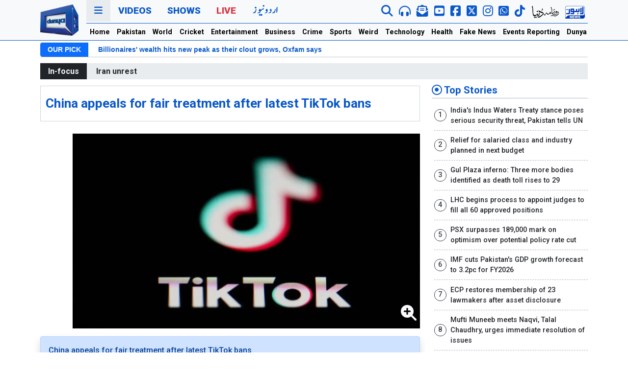

--- FILE ---
content_type: text/html; charset=UTF-8
request_url: https://dunyanews.tv/en/Technology/708351-China-appeals-for-fair-treatment-after-latest-TikTok-bans
body_size: 24686
content:
 
 
<!DOCTYPE html>
<html lang="en">
    <head>

    

<!-- Google Tag Manager -->
<script>(function(w,d,s,l,i){w[l]=w[l]||[];w[l].push({'gtm.start':
new Date().getTime(),event:'gtm.js'});var f=d.getElementsByTagName(s)[0],
j=d.createElement(s),dl=l!='dataLayer'?'&l='+l:'';j.async=true;j.src=
'https://www.googletagmanager.com/gtm.js?id='+i+dl;f.parentNode.insertBefore(j,f);
})(window,document,'script','dataLayer','GTM-5NQM5MP');</script>
<!-- End Google Tag Manager -->
<script async src="https://securepubads.g.doubleclick.net/tag/js/gpt.js"></script>
<title>China appeals for fair treatment after latest TikTok bans - Technology - Dunya News</title>
<meta name="description" content="China appeals for fair treatment after latest TikTok bans
" />
<meta itemprop="description" content="China appeals for fair treatment after latest TikTok bans
" />
<meta name="keywords" content=" " />
<meta property="og:title" content="China appeals for fair treatment after latest TikTok bans" />
<meta property="og:type" content="article" />
<meta property="og:description" content="China appeals for fair treatment after latest TikTok bans
" />
<meta property="og:site_name" content="Dunya News" />
<meta property="og:url" content="https://dunyanews.tv/en/Technology/708351-China-appeals-for-fair-treatment-after-latest-TikTok-bans" />
<meta property="og:image" content="https://img.dunyanews.tv/news/2023/March/03-19-23/news_big_images/708351_86313945.jpg" />
<link rel="canonical" href="https://dunyanews.tv/en/Technology/708351-China-appeals-for-fair-treatment-after-latest-TikTok-bans" />
<meta property="article:tag" content="International"/>
<meta property="article:tag" content="Technology"/>
<meta property='twitter:card' value='summary_large_image' /><meta property='twitter:site' value='@DunyaNews' /><meta property='twitter:url' content='https://dunyanews.tv/en/Technology/708351-China-appeals-for-fair-treatment-after-latest-TikTok-bans' /><meta property='twitter:title' content='China appeals for fair treatment after latest TikTok bans - Technology' /><meta property='twitter:description' content='China appeals for fair treatment after latest TikTok bans
' /><meta property='twitter:image' content='https://img.dunyanews.tv/news/2023/March/03-19-23/news_big_images/708351_86313945.jpg' />        <meta charset="UTF-8">
        <meta http-equiv="X-UA-Compatible" content="IE=edge">
        <!-- <meta http-equiv="refresh" content="120"> -->
        <meta name="viewport" content="width=device-width, initial-scale=1.0">
        <!-- <title>Dunya News</title> -->
        <!--bootstrap-->
        <link rel="stylesheet" href="https://dassets.b-cdn.net/newweb/assets/css/bootstrap.min.css">
        <!--news ticker-->
        <link rel="stylesheet" href="https://dassets.b-cdn.net/newweb/assets/news-ticker/css/news-ticker.css?343434">
        <!--google fonts-->
        <link rel="preconnect" href="https://fonts.gstatic.com">
        <link href="https://fonts.googleapis.com/css2?family=Roboto:wght@300;500;700;900&display=swap" rel="stylesheet">
        <!--fontawesome-->
        <link rel="stylesheet" href="https://dassets.b-cdn.net/newweb/assets/fontawesome/css/all.css">
        <!--slick-->
        <link rel="stylesheet" href="https://dassets.b-cdn.net/newweb/assets/slick-1.8.1/slick/slick.css?5454">
        <!-- // Add the new slick-theme.css if you want the default styling -->
        <link rel="stylesheet" href="https://dassets.b-cdn.net/newweb/assets/slick-1.8.1/slick/slick-theme.css">
        <!--custom style-->
        <link rel="stylesheet" href="https://dassets.b-cdn.net/newweb/assets/css/style.css?6970995b26010">
        <link rel="stylesheet" href="https://dassets.b-cdn.net/newweb/assets/css/usa24.css?6970995b2604c">

        <!-- <link rel="stylesheet" href="https://dassets.b-cdn.net/newweb/assets/css/election2024.css?6970995b26087" /> -->
        <!--ramazan 2025-->
        <link rel="stylesheet" href="https://dassets.b-cdn.net/newweb/assets/css/ramazan-2024.css?6970995b260c1">
        <!--ramazan 2025-->

        <link rel="stylesheet" href="https://dassets.b-cdn.net/newweb/assets/css/adModal.css">


        <!-- budget 2024 -->
        <link rel="stylesheet" href="https://dassets.b-cdn.net/newweb/assets/css/bedget2024.css?6970995b260fc" />
        <script src="https://dassets.b-cdn.net/newweb/assets/googlecharts/charts.js"></script>
        <script type="text/javascript" src="https://www.gstatic.com/charts/loader.js"></script>
      
        <!-- budget 2024 -->
        
<!-- Google tag (gtag.js) 
<script async src="https://www.googletagmanager.com/gtag/js?id=G-LR305YX58N"></script>
<script>
  window.dataLayer = window.dataLayer || [];
  function gtag(){dataLayer.push(arguments);}
  gtag('js', new Date());

  gtag('config', 'G-LR305YX58N');
</script>-->
        
            
            
<script src="https://cdn.onesignal.com/sdks/web/v16/OneSignalSDK.page.js" defer></script>
<script>
  window.OneSignalDeferred = window.OneSignalDeferred || [];
  OneSignalDeferred.push(function(OneSignal) {
    OneSignal.init({
      appId: "19f061d4-b1b0-4d8c-a041-4a7cae5f1668",
      safari_web_id: "web.onesignal.auto.5ccade99-0f35-4775-9ae0-5e2c3bfd110b",
      notifyButton: {
        enable: true,
      },
    });
  });
</script>
            

<script>
 var gptAdSlots = [];
 window.googletag = window.googletag || {cmd: []};
  googletag.cmd.push(function() {
 var mappingtop = googletag.sizeMapping()
      .addSize([1024, 0], [[970, 250], [728, 90]])
      .addSize([768, 0], [[728, 90], [300, 250]])
      .addSize([0, 0], [[336,280],[300, 250], [320, 100]])
      .build();
    var mapping1 = googletag.sizeMapping()
      .addSize([1024, 0], [[970, 250], [728, 90]])
      .addSize([768, 0], [[728, 90], [300, 250]])
      .addSize([0, 0], [[336,280],[300, 250], [320, 100]])
      .build();
  var mapping2 = googletag.sizeMapping()
      .addSize([1024, 0], [[970, 250], [728, 90]])
      .addSize([768, 0], [[728, 90], [300, 250]])
      .addSize([0, 0], [[336,280],[300, 250], [320, 100]])
      .build();
  var btfmap = googletag.sizeMapping()
      .addSize([1024, 0], [[640, 480], [728, 90],[580, 400],[336, 280],[480, 320]])
      .addSize([768, 0], [[728, 90], [336,280], [300, 250],[640, 480],[480, 320]])
      .addSize([0, 0], [[336,280],[300, 250], [320, 100], [320, 50]])
      .build();
var liveevent = googletag.sizeMapping()
  .addSize([1024, 0], [[160, 600], [300, 600], [300, 250]])
  .addSize([768, 0], [[160, 600], [300, 600], [300, 250]])
  .addSize([0, 0], [[300, 250], [320, 100]])
  .build();
var mappingsplash = googletag.sizeMapping()
  .addSize([1024, 0], [[160, 600], [300, 600], [300, 250]])
  .addSize([768, 0], [[160, 600], [300, 600], [300, 250]])
  .addSize([0, 0], [[300, 250], [320, 100]])
  .build();
gptAdSlots[0] = googletag.defineSlot('/18422753/english_top_home', [[970,250], [970, 90], [728, 90],[320,100]], 'div-gpt-ad-1652254459860-0').defineSizeMapping(mappingtop).addService(googletag.pubads());
gptAdSlots[1] = googletag.defineSlot('/18422753/home_mid_1', [[970, 250], [728, 90],[970,90]], 'div-gpt-ad-1652255532053-0').defineSizeMapping(mapping1).addService(googletag.pubads());
gptAdSlots[2] = googletag.defineSlot('/18422753/home_eng_mid_2', [[970, 250], [728, 90],[970,90]], 'div-gpt-ad-1652255821306-0').defineSizeMapping(mapping1).addService(googletag.pubads());
gptAdSlots[3] = googletag.defineSlot('/18422753/english_home_3', [[970, 250], [728, 90],[970,90]], 'div-gpt-ad-1652255977215-0').defineSizeMapping(mapping1).addService(googletag.pubads());
gptAdSlots[4] = googletag.defineSlot('/18422753/national_pk_top', [[970,250], [970, 90], [728, 90]], 'div-gpt-ad-1652266707884-0').defineSizeMapping(mappingtop).addService(googletag.pubads());
gptAdSlots[5] = googletag.defineSlot('/18422753/pk_home_1', [[970, 250], [728, 90],[970,90]], 'div-gpt-ad-1652267217904-0').defineSizeMapping(mapping1).addService(googletag.pubads());
gptAdSlots[6] = googletag.defineSlot('/18422753/international_news_category_top', [[970,250], [970, 90], [728, 90]], 'div-gpt-ad-1652267944479-0').defineSizeMapping(mappingtop).addService(googletag.pubads());
gptAdSlots[7] = googletag.defineSlot('/18422753/international_news_category', [[970, 250], [728, 90],[970,90]], 'div-gpt-ad-1652268344098-0').defineSizeMapping(mapping1).addService(googletag.pubads());
gptAdSlots[8] = googletag.defineSlot('/18422753/english_cricket_top', [[970,250], [970, 90], [728, 90]], 'div-gpt-ad-1652268895571-0').defineSizeMapping(mappingtop).addService(googletag.pubads());
gptAdSlots[9] = googletag.defineSlot('/18422753/english_cricket_2', [[970, 250], [728, 90],[970,90]], 'div-gpt-ad-1652272584401-0').defineSizeMapping(mapping1).addService(googletag.pubads());
gptAdSlots[10] = googletag.defineSlot('/18422753/english_entertainment_top', [[970,250], [970, 90], [728, 90]], 'div-gpt-ad-1652273913881-0').defineSizeMapping(mappingtop).addService(googletag.pubads());
gptAdSlots[11] = googletag.defineSlot('/18422753/english_entertainment_1', [[970, 250], [728, 90],[970,90]], 'div-gpt-ad-1652274145480-0').defineSizeMapping(mapping1).addService(googletag.pubads());
gptAdSlots[12] = googletag.defineSlot('/18422753/english_business_news_top', [[970,250],[970, 90], [728, 90]], 'div-gpt-ad-1652353523076-0').defineSizeMapping(mappingtop).addService(googletag.pubads());
gptAdSlots[13] = googletag.defineSlot('/18422753/business_news', [[970, 250], [728, 90],[970,90]], 'div-gpt-ad-1652353669997-0').defineSizeMapping(mapping1).addService(googletag.pubads());
gptAdSlots[14] = googletag.defineSlot('/18422753/english_crime_top', [[970,250], [970, 90], [728, 90]], 'div-gpt-ad-1652353890000-0').defineSizeMapping(mappingtop).addService(googletag.pubads());
gptAdSlots[15] = googletag.defineSlot('/18422753/news_detail_crime', [[970, 250], [728, 90],[970,90]], 'div-gpt-ad-1652353987612-0').defineSizeMapping(mapping1).addService(googletag.pubads());
gptAdSlots[16] = googletag.defineSlot('/18422753/english_sports_top', [[970,250], [970, 90], [728, 90]], 'div-gpt-ad-1652354365591-0').defineSizeMapping(mappingtop).addService(googletag.pubads());
gptAdSlots[17] = googletag.defineSlot('/18422753/sports_news', [[970, 250], [728, 90],[970,90]], 'div-gpt-ad-1652354855457-0').defineSizeMapping(mapping1).addService(googletag.pubads());
gptAdSlots[18] = googletag.defineSlot('/18422753/english_weird_top', [[970,250], [970, 90], [728, 90]], 'div-gpt-ad-1652359922451-0').defineSizeMapping(mappingtop).addService(googletag.pubads());
gptAdSlots[19] = googletag.defineSlot('/18422753/weird_news', [[970, 250], [728, 90],[970,90]], 'div-gpt-ad-1652360033190-0').defineSizeMapping(mapping1).addService(googletag.pubads());
gptAdSlots[20] = googletag.defineSlot('/18422753/english_technology_top', [[970,250], [970, 90], [728, 90]], 'div-gpt-ad-1652360386301-0').defineSizeMapping(mappingtop).addService(googletag.pubads());
gptAdSlots[21] = googletag.defineSlot('/18422753/technology_news', [[970, 250], [728, 90],[970,90]], 'div-gpt-ad-1652360428259-0').defineSizeMapping(mapping1).addService(googletag.pubads());
gptAdSlots[22] = googletag.defineSlot('/18422753/english_health_top', [[970,250],[970, 90], [728, 90]], 'div-gpt-ad-1652360775734-0').defineSizeMapping(mappingtop).addService(googletag.pubads());
gptAdSlots[23] = googletag.defineSlot('/18422753/englsih_health_mid1', [[970, 250], [728, 90],[970,90]], 'div-gpt-ad-1652360807480-0').defineSizeMapping(mapping1).addService(googletag.pubads());
gptAdSlots[24] = googletag.defineSlot('/18422753/english_feature_fake_top', [[970,250], [970, 90], [728, 90]], 'div-gpt-ad-1652361069887-0').defineSizeMapping(mappingtop).addService(googletag.pubads());
gptAdSlots[25] = googletag.defineSlot('/18422753/news_detail_english_BTF', [[728, 90],[728,250],[580,400]], 'div-gpt-ad-1652361574424-0').defineSizeMapping(btfmap).addService(googletag.pubads());
gptAdSlots[26] = googletag.defineSlot('/18422753/english_story_mid', [[728, 250],[728, 90]], 'div-gpt-ad-1656497491744-0').defineSizeMapping(mapping2).addService(googletag.pubads());
gptAdSlots[27] = googletag.defineSlot('/18422753/right_column_unit2', [[300, 250]], 'div-gpt-ad-1652529565562-0').addService(googletag.pubads());
gptAdSlots[28] = googletag.defineSlot('/18422753/splash-web-english', [[300, 250], [640, 480], [320, 100]], 'div-gpt-ad-1680944291928-0').defineSizeMapping(mappingsplash).addService(googletag.pubads());
gptAdSlots[29] = googletag.defineSlot('/18422753/live_event_reporting', [[160, 600],[300, 600],[300,250]], 'div-gpt-ad-1698924066231-0').defineSizeMapping(liveevent).addService(googletag.pubads());
gptAdSlots[30] = googletag.defineSlot('/18422753/live_event_report2', [[160, 600],[300,600],[300,250]], 'div-gpt-ad-1698924182789-0').defineSizeMapping(liveevent).addService(googletag.pubads());
gptAdSlots[31] = googletag.defineSlot('/18422753/English-mobile-home-ATF-Trend', [[320, 100], [336, 280], [300, 250]], 'div-gpt-ad-1719910690108-0').addService(googletag.pubads());
	
//show pop up window add

// googletag.pubads().addEventListener('slotRenderEnded', function(event) {
//     if (event.slot === gptAdSlots[29]) {
//       pop_up_ad_function();
//     }
//   });

//

googletag.pubads().enableLazyLoad();
googletag.pubads().collapseEmptyDivs(true);
googletag.enableServices();
for (var i = 0; i < gptAdSlots.length; i++) {
  googletag.display(gptAdSlots[i].getSlotElementId());
}
  });
</script>

        <!-- end scripts -->
 <!--favicon-->
        <link rel="apple-touch-icon" sizes="180x180" href="https://dassets.b-cdn.net/newweb/assets/img/favicon/apple-touch-icon.png">
        <link rel="icon" type="image/png" sizes="32x32" href="https://dassets.b-cdn.net/newweb/assets/img/favicon/favicon-32x32.png">
        <link rel="icon" type="image/png" sizes="16x16" href="https://dassets.b-cdn.net/newweb/assets/img/favicon/favicon-16x16.png">
        <link rel="manifest" href="https://dassets.b-cdn.net/newweb/assets/img/favicon/site.webmanifest">
        <link rel="mask-icon" href="https://dassets.b-cdn.net/newweb/assets/img/favicon/safari-pinned-tab.svg" color="#5bbad5">
        <meta name="msapplication-TileColor" content="#da532c">
        <meta name="theme-color" content="#0d6efd">
        <!--favicon-->
	<script src="https://cdn.jwplayer.com/libraries/c2BJzUeC.js"></script>
        <!-- sharing code -->
        <script type='text/javascript' src='https://platform-api.sharethis.com/js/sharethis.js#property=649196447674a90012611431&product=sop' async='async'></script>
    </head>
    <body>
<!-- Google Tag Manager (noscript) -->
<noscript><iframe src="https://www.googletagmanager.com/ns.html?id=GTM-5NQM5MP"
height="0" width="0" style="display:none;visibility:hidden"></iframe></noscript>
<!-- End Google Tag Manager (noscript) -->
        <header class="bg-light sticky-top" style="background-color:#f8f9fa!important;position:-webkit-sticky;position:sticky;top:0;z-index:1020;">

        <!-- election header -->

        <!-- <div class="election2024-top-strip">
        <div class="container">
          <div class="row">
            <div class="col-12">
              <div class="election2024-partypostion">
                <div class="first-block">

              
                <h1 class="election2024-heading"> Election 2024 <span class="text-warning"> Party Position </span> </h1>
                <div class="parties">
                <div class="party">
                  <div class="party__name">SIC-PTI</div>
                  <div class="party__seats">92</div>
                </div>
                <div class="party">
                  <div class="party__name">PML-N</div>
                  <div class="party__seats">76</div>
                </div>
                <div class="party">
                  <div class="party__name">PPPP</div>
                  <div class="party__seats">54</div>
                </div>
                <div class="party">
                  <div class="party__name">MQM</div>
                  <div class="party__seats">17</div>
                </div>
                <div class="party">
                  <div class="party__name">IND</div>
                  <div class="party__seats">8</div>
                </div>
                <div class="party">
                  <div class="party__name">JUI</div>
                  <div class="party__seats">6</div>
                </div>
                

              </div>
            </div>
              <a href="https://elections.dunyanews.tv/election2024/election_result.php" class="btn btn-election2024-details"> Full Result</a>

               
              </div>
            </div>
          </div>
        </div>
        </div> -->


      <!-- election header -->

        
<!-- ramzan-2024 -->
<!-- /ramzan-2024 -->




            <div class="container">
                <div class="navigation">
                    <div class="row gx-3">
                        <div class="col-1 col-lg-1 d-none d-xl-flex justify-content-center align-items-center">
                            <div class="navigation__logo">
                                <a href="/index.php/en/home">
                                    <img src="https://dassets.b-cdn.net/newweb/assets/img/logo/dn-en.webp" alt="" class="img-fluid">
                                    <!-- <img src="https://dassets.b-cdn.net/newweb/assets/img/logo/dunyanews-logo-green.png" alt="" class="img-fluid"> -->
                                </a>
                            </div>
                        </div>
                        <div class="col-12 col-xl-11">
                            <div class="navigation__primary">
                                <div class="row">
                                    <div class="col-12">
                                        <ul class="nav">
                                            <li class="nav-item">
                                                <a class="nav-link nav-link--threedots cursor-pointer" data-bs-toggle="modal" data-bs-target="#dunyaNavModal" href="#">
                                                    <i class="fas fa-bars"></i>
                                                </a>
                                            </li>
                                            <!-- <li class="nav-item d-none d-xl-inline-block">
                                                <a class="nav-link" href="https://urdu.dunyanews.tv/" target="_blank">Urdu</a>
                                            </li> -->
                                            <li class="nav-item d-xl-none">
                                                <a class="nav-link mobile-logo" href="/index.php/en/home">DUNYA NEWS</a>
                                            </li>
                                            <li class="nav-item d-none d-xl-inline-block">
                                                <a class="nav-link" href="https://video.dunyanews.tv/" target="_blank">Videos</a>
                                            </li>
                                            <li class="nav-item d-none d-xl-inline-block">
                                                <a class="nav-link" href="https://video.dunyanews.tv/index.php/en/programs" target="_blank">Shows</a>
                                            </li>
                                            <li class="nav-item d-none d-xl-inline-block">
                                                <a class="nav-link nav-link--red" href="/live">Live</a>
                                            </li>
                                            <li class="nav-item d-none d-xl-inline-block">
                                              <a
                                                class="nav-link"
                                                href="https://urdu.dunyanews.tv/"
                                                target="_blank"
                                              >
                                                <img
                                                  src="https://dassets.b-cdn.net/newweb/assets/img/network-icons/urdu-web.png"
                                                  alt="Dunya Urdu News "
                                                />
                                                <!-- <img
                                                  src="https://dassets.b-cdn.net/newweb/assets/img/urdu-14-aug.png"
                                                  alt="Dunya Urdu News "
                                                /> -->
                                              </a>
                                            </li>
                                            
                                             
                                        </ul>
                                        <div class="navigation__social d-none d-xl-inline-block">
                                            <ul class="nav">

                                              <li class="nav-item" data-bs-toggle="tooltip" data-bs-placement="bottom" title="" data-bs-original-title="Search Dunya News ">
                                                    <a href="/index.php/en/sr" class="nav-link">
                                                        <i class="fas fa-search fa-lg"></i>
                                                    </a>
                                                </li>


                                               <!-- <li class="nav-item" data-bs-toggle="tooltip" data-bs-placement="bottom" title="" data-bs-original-title="Live Audio">
                                                    <a  class="nav-link" onclick="audioFunction()" >
                                                        <i class="fas fa-headphones-alt fa-lg"></i>
                                                    </a>
                                                </li> -->
                                                <li class="nav-item" data-bs-toggle="tooltip" data-bs-placement="bottom" title="" data-bs-original-title="Live Audio">
                                                    <a  class="nav-link" href="https://dunyanews.tv/live/audio.html">
                                                        <i class="fas fa-headphones-alt fa-lg"></i>
                                                    </a>
                                                </li>
                                                <li class="nav-item" data-bs-toggle="tooltip" data-bs-placement="bottom" title="" data-bs-original-title="Newsletter">
                                                    <a href="https://newsletter.dunyanews.tv/" target="_blank" class="nav-link">
                                                        <i class="fas fa-envelope-open-text  envelop-icon fa-lg"></i>
                                                    </a>
                                                </li>
                                                <li class="nav-item" data-bs-toggle="tooltip" data-bs-placement="bottom" title="" data-bs-original-title="Subscribe To YouTube">
                                                    <a href="https://www.youtube.com/@DunyanewsOfficial" target="_blank" class="nav-link">
                                                        <i class="fab fa-youtube-square yt-icon fa-lg"></i>
                                                    </a>
                                                </li>
                                               <li class="nav-item" data-bs-toggle="tooltip" data-bs-placement="bottom" title="" data-bs-original-title="Follow on FACEBOOK">
                                                    <a href="https://www.facebook.com/dunyanews" target="_blank" class="nav-link">
                                                        <i class="fab fa-facebook-square fb-icon fa-lg"></i>
                                                    </a>
                                                </li>
                                                <li class="nav-item" data-bs-toggle="tooltip" data-bs-placement="bottom" title="" data-bs-original-title="Follow on X">
                                                    <a href="https://x.com/DunyaNews" target="_blank" class="nav-link">
                                                        <i class="fa-brands fa-square-x-twitter fa-lg"></i>
                                                    </a>
                                                </li>
                                                <li class="nav-item" data-bs-toggle="tooltip" data-bs-placement="bottom" title="" data-bs-original-title="Follow on Instagram">
                                                    <a href="https://www.instagram.com/dunyanews.tv/" target="_blank" class="nav-link">
                                                        <i class="fa-brands fa-instagram fa-lg"></i>
                                                    </a>
                                                </li>


                                                <li class="nav-item" data-bs-toggle="tooltip" data-bs-placement="bottom" title="" data-bs-original-title="Follow on WhatsApp">
                                                  <a href="https://whatsapp.com/channel/0029Va7kVFE7oQhc4O0wO02p" target="_blank" class="nav-link">
                                                    <i class="fab fa-whatsapp-square twitter-icon fa-lg"></i>
                                                  </a>
                                                </li>

                                                <li class="nav-item" data-bs-toggle="tooltip" data-bs-placement="bottom" title="" data-bs-original-title="Follow on Tiktok">
                                                  <a href="https://www.tiktok.com/@dunya_news" target="_blank" class="nav-link">
                                                    <i class="fab fa-tiktok fa-lg"></i>
                                                  </a>
                                                </li>

                                                <!-- <div class="vertical-separator"></div> -->
                                                
                                               <li class="nav-item" data-bs-toggle="tooltip" data-bs-placement="bottom" title="" data-bs-original-title="Roznama Dunya Web">
                                                    <a href="https://dunya.com.pk/" target="_blank" class="nav-link">
                                                      <img src="https://dassets.b-cdn.net/newweb/assets/img/network-icons/roznama-dunya.webp" class="img-fluid" alt="Roznama Dunya">
                                                      <!-- <img src="https://dassets.b-cdn.net/newweb/assets/img/network-icons/roznama-dunya.png" class="img-fluid" alt="Roznama Dunya"> -->
                                                    </a>
                                                </li>
                                               <li class="nav-item" data-bs-toggle="tooltip" data-bs-placement="bottom" title="" data-bs-original-title="Lahore News Web">
                                                    <a href="https://lahorenews.tv/" target="_blank" class="nav-link">
                                                      <img src="https://dassets.b-cdn.net/newweb/assets/img/network-icons/lahore-news.webp" class="img-fluid" alt="Lahore News">
                                                      <!-- <img src="https://dassets.b-cdn.net/newweb/assets/img/network-icons/lahore-news.png" class="img-fluid" alt="Lahore News"> -->
                                                    </a>
                                                </li>
                                            </ul>
                                        </div>
                                        <div class="navigation__social d-xl-none navigation__social--mobile">
                                            <ul class="nav d-flex align-items-center mt-1">

                                               <li class="nav-item">
                                                  <a href="https://dunyanews.tv/live/" target="_blank" class="nav-link text-red">
                                                    Live
                                                  </a>
                                                </li>

                                                <li class="nav-item">
                                                    <a href="https://urdu.dunyanews.tv/index.php" target="_blank" class="nav-link">
                                                        <img src="https://dassets.b-cdn.net/newweb/assets/img/network-icons/urdu-new.png" alt="Dunya News Urdu" class="img-fluid">
                                                    </a>
                                                </li>

                                                <!-- <li class="nav-item">
                                                    <a href="https://dunyanews.tv/live/" target="_blank" class="nav-link">
                                                        <img src="https://dassets.b-cdn.net/newweb/assets/img/network-icons/dunya-live.png" alt="Dunya News Live" class="img-fluid">
                                                    </a>
                                                </li> -->

                                            </ul>
                                        </div>
                                    </div>
                                </div>
                            </div>
                            <div class="navigation__secondary d-none d-xl-block">
                                <div class="row">
                                    <div class="col-12">
                                        <ul class="nav">
                                            <!-- <ul class="navbar-nav me-auto mb-2 mb-lg-0"> -->
                                            <li class="nav-item">
                                                <a class="nav-link" aria-current="page" href="https://dunyanews.tv/en/home">Home</a>
                                            </li>
                                            <li class="nav-item">
                                                <a class="nav-link" href="https://dunyanews.tv/index.php/en/Pakistan">Pakistan</a>
                                            </li>
                                            <li class="nav-item">
                                                <a class="nav-link" href="https://dunyanews.tv/index.php/en/World">World</a>
                                            </li>
                                             <li class="nav-item">
                                                <a class="nav-link" href="https://dunyanews.tv/index.php/en/Cricket">Cricket</a>
                                            </li>
                                             <li class="nav-item">
                                                <a class="nav-link" href="https://dunyanews.tv/index.php/en/Entertainment">Entertainment</a>
                                            </li>

                                            <li class="nav-item">
                                                <a class="nav-link" href="https://dunyanews.tv/index.php/en/Business">Business</a>
                                            </li>
                                            
                                             <li class="nav-item">
                                                <a class="nav-link" href="https://dunyanews.tv/index.php/en/Crime">Crime</a>
                                            </li>
                                           
                                            <li class="nav-item">
                                                <a class="nav-link" href="https://dunyanews.tv/index.php/en/Sports">Sports</a>
                                            </li>
                                             <li class="nav-item">
                                                <a class="nav-link" href="https://dunyanews.tv/index.php/en/WeirdNews">Weird</a>
                                            </li>
                                            <li class="nav-item">
                                                <a class="nav-link" href="https://dunyanews.tv/index.php/en/Technology">Technology</a>
                                            </li>
                                           
                                            <li class="nav-item">
                                                <a class="nav-link" href="https://dunyanews.tv/index.php/en/Health">Health</a>
                     <!--                       </li>
                                            <li class="nav-item">
                                                <a class="nav-link" href="weather.html">Weather</a>
                                            </li>-->

                                            <!-- <li class="nav-item">
                                                <a class="nav-link" href="/index.php/en/Featured">Features</a>
                                            </li> -->
                                           
                                           
                                            <li class="nav-item">
                                                <a class="nav-link" href="https://dunyanews.tv/index.php/en/FakeNews">Fake News</a>
                                            </li>

                                            <li class="nav-item">
                                                <a class="nav-link" href="https://dunyanews.tv/index.php/en/Events-Reporting">Events Reporting</a>
                                            </li>

                                            <li class="nav-item">
                                                <a class="nav-link" href="https://dunyadigital.co" target="_blank">Dunya Digital</a>
                                            </li>
                                        </ul>
                                    </div>
                                </div>
                            </div>
                        </div>
                    </div>
                </div>
            </div>
            <!--nav for mobile-->
            <div class="mobile-horizontal-nav container-fluid d-xl-none">
                <div class="row">
                    <div class="">
                        <nav class="nav">
                            <a class="nav-link active" aria-current="page" href="https://dunyanews.tv/en/home"> Home</a>
                            <a class="nav-link" href="https://dunyanews.tv/index.php/en/Pakistan"> Pakistan</a>
                            <a class="nav-link" href="https://dunyanews.tv/index.php/en/World">World</a>
                            <a class="nav-link" href="https://dunyanews.tv/index.php/en/Cricket">Cricket</a>
                            <a class="nav-link" href="https://dunyanews.tv/index.php/en/Entertainment">Entertainment</a>
                            <a class="nav-link" href="https://dunyanews.tv/index.php/en/Business">Business</a>
                            <a class="nav-link" href="https://dunyanews.tv/index.php/en/Crime">Crime</a>
                            <a class="nav-link" href="https://dunyanews.tv/index.php/en/Sports">Sports</a>
                            <a class="nav-link" href="https://dunyanews.tv/index.php/en/WeirdNews">Weird</a>
                            <a class="nav-link" href="https://dunyanews.tv/index.php/en/Technology">Technology</a>
                            <a class="nav-link" href="https://dunyanews.tv/index.php/en/Health">Health</a>
                            <!-- <a class="nav-link" href="https://dunyanews.tv/index.php/en/Featured">Features</a> -->
                            <a class="nav-link" href="https://dunyanews.tv/index.php/en/FakeNews">Fake News</a>
                            <a class="nav-link" href="https://dunyanews.tv/index.php/en/Events-Reporting">Events Reporting</a>
                            <a class="nav-link" href="https://video.dunyanews.tv/" target="_blank">Videos</a>
                            <a class="nav-link" href="https://dunyadigital.co" target="_blank">Dunya Digital</a>
                            <!--  <a class="nav-link" href="weather.html">Weather</a>-->
                        </nav>
                    </div>
                </div>
            </div>
			
            <!--/nav for mobile-->
        </header>
        <!--our pick-->
        
        <div class="container d-none d-xl-block">
            <div class="row gap-0">
                <div class="col-12">
                    <div class="bn-breaking-news my-1" id="dunya-newsTicker">
                        <div class="bn-label">OUR PICK</div>
                        <div class="bn-news">
                            <ul>
                                   <li>
                                    <a href="/index.php/en/World/930507-a-year-into-his-return-trump-wields-executive-power-with-few-restrain"> A year into his return, Trump wields executive power with few restraints</a>
                               </li> <li>
                                    <a href="/index.php/en/World/930336-billionaires-wealth-hits-new-peak-as-their-clout-grows-oxfam-says"> Billionaires' wealth hits new peak as their clout grows, Oxfam says</a>
                               </li> <li>
                                    <a href="/index.php/en/World/930509-content-to-die-afghanistans-hunger-crisis-worsened-by-winter-aid-"> 'Content to die': Afghanistan's hunger crisis worsened by winter, aid cuts</a>
                               </li> <li>
                                    <a href="/index.php/en/World/930748-thousands-protest-against-trump-immigration-policies"> Thousands protest against Trump immigration policies</a>
                               </li>                            </ul>
                        </div>
                    </div>
                </div>
            </div>
        </div>

                <!--/our pick-->

        
        <!-- special event mobile only -->
                 <!-- special event mobile only -->

        <!-- ramzan-2024 -->
                <!-- /ramzan-2024 -->
        
        
                
        
                        
                            
                

        <!-- <style>
  .entity-widget-slider-right{ color: #fff!important; opacity: 0.50;}
  .entity-widget-slider-left{ color: #fff!important; opacity: 0.50;}
  .t20-wc-2024 { font-size:18px; font-weight: 700; color: #402c8b;}
  .t20-header-panel{
    padding: 1rem;
    border: 1px solid #402c8b;
    border-radius: 8px;
  }
</style>
         <script>
    var Entity_sport = [];
      </script>
    <div class="container my-2">
    <div class="t20-header-panel">
    <div class="col-12">
    <div class="t20-wc-2024">T20 Cricket World Cup 2024 Scorecard</div> 
    </div>

    <div class="row"><div class="col-12">
    
      <div id="whereUwantToPutOnlyIdcompetetion_slider"></div>
    </div>
    
  </div>
</div>
</div>
    <script>
    Entity_sport.push({
    code: "4654436544",
    field: "entity_cricket",
    widget_type: "content_type",
    widget: "competetion_slider",
    id: "128414",
    more_one: "",
    widget_size: "large",
    where_to: "whereUwantToPutOnlyIdcompetetion_slider",
    base_path: "https://dunyanews.tv/cwc2024/scorecard.php",
    links: "1",
    color_type: "light",
    choosed_color: "",
    choosed_preset: "",
    });
    </script>

   <script
      defer
      src="https://dashboard.entitysport.com/widget/assets/js/widget.js"
    ></script> -->

        
                <div class="container">
            <div class="row">
                <div class="col-12">
                    <div class="text-center my-2">
                        <!-- /18422753/english_technology_top -->
										<div id='div-gpt-ad-1652360386301-0'>
										  <script>
											googletag.cmd.push(function() { googletag.display('div-gpt-ad-1652360386301-0'); });
										  </script>
										</div>                    </div>
                </div>
            </div>
        </div>

        
        
        
                <!--in-focus-->
        <div class="container mt-3 mt-lg-0">
            <div class="row">
                <div class="col-12">
                    <div class="infocus bg-infocus">
                        <div class="infocus__heading"> In-focus</div>
                        <div class="infocus__items">
                            <ul class="infocus__items__list">
                            <!--<li class="infocus__items__list__item">
                              <a class="text-blink" style="color:#cf0000!important;" href="https://dunyanews.tv/tax_calculator/tax-calculator-2024-25.php" target="_blank">Salary Tax Calculator</a>
                            </li>-->
                             <li class="infocus__items__list__item">
												<a href="/index.php/en/tags/Iran-unrest-/1443">Iran unrest </a>
											</li>                            </ul>
                        </div>
                    </div>
                </div>
            </div>
        </div>
        <!--/in-focus-->
		
    


        <!-- Pop Up Ad  -->

        <!-- Ad modal -->
        
    <div
      class="modal fade"
      id="adModal"
      tabindex="-1"
      aria-labelledby="adModalLabel"
      aria-hidden="true"
    >
      <div class="modal-dialog modal-lg modal-dialog-centered adModal-dialog">
        <div class="modal-content">
          <div class="modal-header">
            <h5 class="modal-title" id="adModalLabel"></h5>
            <button
              type="button"
              class="btn-close"
              data-bs-dismiss="modal"
              aria-label="Close"
            ></button>
          </div>
          <div class="modal-body">
            <!--  -->
            <div id='div-gpt-ad-1680944291928-0' style='min-width: 300px; min-height: 100px;'>
            <script>
              googletag.cmd.push(function() { googletag.display('div-gpt-ad-1680944291928-0');});
            </script>
            </div>
            <!--  -->

          </div>
        </div>
      </div>
    </div>


    <!-- video modal-->
    <div
                class="modal fade"
                id="videoModal"
                tabindex="-1"
                aria-labelledby="imageModalLabel"
                aria-hidden="true"
              >
                <div class="modal-dialog modal-lg">
                  <div class="modal-content">
                    <div class="modal-header">
                      
                      <button
                        type="button"
                        class="btn-close"
                        data-bs-dismiss="modal"
                        aria-label="Close"
                        id="youtube-videoClose"
                      ></button>
                    </div>
                    <div class="modal-body">
                      <div class="ratio ratio-16x9">
                        <iframe
                          src=""
                          title="YouTube video player"
                          frameborder="0"
                          id="youtube-video"
                          allow="accelerometer; autoplay; clipboard-write; encrypted-media; gyroscope; picture-in-picture; web-share"
                          allowfullscreen
                        ></iframe>
                      </div>
                    </div>
                    <div class="modal-footer">
                      <button
                        type="button"
                        class="btn btn-primary ytp-mute-button ytp-button"
                        data-bs-dismiss="modal"
                      >
                        Close
                      </button>
                    </div>
                  </div>
                </div>
              </div>
              <!-- video modal-->

        
        <script>

      

       function set_source(source_url) {
        let real_src = source_url;
        $("#youtube-video").attr("src", real_src);
       }

      // Wait for the page to finish loading
      function pop_up_ad_function () {
        // Get the modal element
        var adModal = document.getElementById("adModal");

        // Create a new Bootstrap Modal object from the modal element
        var modal = new bootstrap.Modal(adModal);

        // Show the modal
        modal.show();

        // Get the ad modal

      // Set the time remaining to 10 seconds
      var timeRemaining = 10;

// Update the title of the modal with the time remaining
adModal.querySelector(".modal-title").textContent +=
  " Closing in " + timeRemaining + " seconds";

// Set an interval to update the title of the modal every second
var intervalId = setInterval(function () {
  // Decrease the time remaining by 1
  timeRemaining--;

  // Update the title of the modal with the new time remaining
  adModal.querySelector(".modal-title").textContent =
    "Closing in " + timeRemaining + " seconds";

  // If the time remaining reaches 0, close the modal and clear the interval
  if (timeRemaining === 0) {
    clearInterval(intervalId);
    adModal.querySelector(".btn-close").click();
  }
}, 1000);

      };
</script>

<!-- mobile logo -->
     <!-- <style> 
      .mobile-logo {
        color: #036a09!important;
      }
      .fa-bars{
        color: #036a09!important;
      }
     </style> -->
    <!-- mobile logo -->

        <!-- pop uo ad end  -->


        


<main>


<!-- video add styling  -->
<style>
	
.jw-ad {
	max-height: 0;
	margin: 0 auto;
	max-width: 620px;
	overflow: hidden;
	text-align: center;
	transition: max-height 500ms ease-out;
	width: 100%;
	margin-bottom:10px;
}

.jw-ad-label {
	background-color: rgba(0, 0, 0, 0.07);
	border-radius: 2px;
	color: rgba(0, 0, 0, 0.5);
	display: inline-block;
	font-size: 12px;
	letter-spacing: 1px;
	margin: 20px 0 10px;
	padding: 5px 10px;
	text-transform: uppercase;
}

.jw-ad-visible {
	max-height: auto;
}

/*
overrides for developer site defaults (for presentation only, non-demo styles)
*/

.demo-single .demo-layout-content .jwplayer {
	margin: 0;
}

.demo-layout-content {
	text-align: left;
}

.demo-single .demo-layout-content h1 {
	font-size: 56px;
	font-weight: 500;
}

.demo-single .demo-layout-content h2 {
	font-size: 32px;
	font-weight: 400;
	margin-top: 20px;
}

.demo-single .demo-layout-content p,
.demo-single .demo-layout-content p + p {
	margin-top: 20px;
}

.demo-single .demo-layout-vertical .demo-layout-code {
	max-width: 900px;
	width: 100%;
}

.jw-ad-visible{
	max-height: 440px!important;
}

/* show or remove video add */

.show_video_add_class{
	/* display:none; */
}

.tts-button {
	background-color: #007BFF;
	color: white;
	border: none;
	padding: 12px 24px;
	font-size: 16px;
	font-weight: bold;
	border-radius: 30px;
	cursor: pointer;
	box-shadow: 0 4px 10px rgba(0, 0, 0, 0.15);
	display: inline-flex;
	align-items: center;
	gap: 10px;
}

.tts-button:hover {
	background-color: #0056b3;
}

/* show or remove video add */

</style>


<!-- video add styling  -->

            <!--detail-->
            <div class="container">
                <div class="row">
                    <div class="col-7-detail">
                    
                    
<!--<div>
  <div id="main-heading_detail">-->
    <article>
                             <h1 class="articleTitle sticky-top">China appeals for fair treatment after latest TikTok bans</h1>
							   <div class="row">
							   
                                   <div class="col-12 col-lg-2 col-xl-1 order-2 order-lg-1">
                                    		 <!-- // add this-->
											<!-- sharing -->
											<div class="sharing text-center">
												<div
													class="addthis_inline_share_toolbox_kdw0"
													data-url="https://dunyanews.tv/en/Technology/708351-China-appeals-for-fair-treatment-after-latest-TikTok-bans"
													data-title="Dunya News"
													style="clear: both;">
												</div>
											</div>
                                	</div>
									
									
                                	<div class="col-12 col-lg-10 col-xl-11 order-1 order-lg-2">
			 			<div class="zoomable-image mb-2 mb-lg-3">
											<picture data-bs-toggle="modal" data-bs-target="#imageModal">
												<source media="(min-width:1300px)" srcset="https://img.dunyanews.tv/news/2023/March/03-19-23/news_big_images/708351_86313945.jpg">
												<source media="(min-width:768px)" srcset="https://img.dunyanews.tv/news/2023/March/03-19-23/news_big_images/708351_86313945.jpg">
												<img src="https://img.dunyanews.tv/news/2023/March/03-19-23/news_big_images/708351_86313945.jpg" class="img-fluid" alt="China appeals for fair treatment after latest TikTok bans">
											</picture>
											<i class="fas fa-search-plus fa-2x text-light" data-bs-toggle="modal" data-bs-target="#imageModal"></i>
											<p class="category-name"> Technology</p>
											<!-- <div class="section-header">
												<h2 class="section-header__title section-header__title--txtred">
													<a href="/index.php/en/Technology"> Technology</a>
												</h2>
											</div> -->
											
										</div>
										<!-- Modal -->
										<div
											class="modal fade"
											id="imageModal"
											tabindex="-1"
											aria-labelledby="imageModalLabel"
											aria-hidden="true"
										>
											<div class="modal-dialog">
													<div class="modal-content">
															<div class="modal-header">
																<h5 class="modal-title text-dunya-red" id="imageModalLabel"> Technology</h5>
																<button
																	type="button"
																	class="btn-close"
																	data-bs-dismiss="modal"
																	aria-label="Close"
																></button>
															</div>
															<div class="modal-body">
																<img alt="China appeals for fair treatment after latest TikTok bans" src="https://img.dunyanews.tv/news/2023/March/03-19-23/news_big_images/708351_86313945.jpg" class="img-fluid">
																<p class="my-3"> China appeals for fair treatment after latest TikTok bans</p>
															</div>
															<div class="modal-footer">
																<button type="button" class="btn btn-primary" data-bs-dismiss="modal">Close</button>
															</div>
													</div>
											</div>
                                   		 </div>
										</div>
										 	 
                            </div>
			    		<!--summary-->
                            <div class="row">
                                <div class="col-12">
                                    <p class="alert alert-primary shadow"> China appeals for fair treatment after latest TikTok bans
</p>
                                </div>
                            </div>
                        <!--summary-->			
                        <!--article date time -->
                            <div class="text-end border-bottom py-2 mb-3">
                                <time datetime="19 March,2023" class="">
                                    <i class="far fa-calendar-alt"></i>
                                    19 March,2023
                                    <i class="far fa-clock"></i>
                                    08:19 pm
                                </time>
                            </div>
                        <!--article date-->			
                           <p>BEIJING (AP) &mdash; China appealed to other governments to treat its companies fairly after Britain and New Zealand joined the United States in restricting use of TikTok due to fears the Chinese-owned short video service might be a security risk.</p>
<p>Governments are worried TikTok&rsquo;s owner, ByteDance, might give browsing history or other data about users to China&rsquo;s government or promote propaganda and disinformation.</p>
<p>&ldquo;We call on the countries concerned to recognize the objective facts, effectively respect the market economy&rdquo; and provide &ldquo;a non-discriminatory environment&rdquo; for all companies, said foreign ministry spokesperson Wang Wenbin.</p>
<p>TikTok is one focus of conflicts between China and other governments over technology and security that are disrupting processor chip, smartphone and other industries.</p>
<p>Legislators and employees in New Zealand&rsquo;s Parliament will be prohibited from having TikTok &rsquo;s app on phones, the government said Friday. Britain announced a ban Thursday on TikTok on all government phones.</p>
<p>In February, the White House told federal agencies to delete TikTok from government-issued mobile devices within 30 days. Congress, the U.S. armed forces and more than half of American state governments prohibit use of the app by their employees.</p>
<p>India has banned TikTok and dozens of other Chinese apps, including the WeChat message service, on security and privacy grounds.</p>
<p>The United States also has imposed restrictions on access by Chinese companies to processor chip and other technology on security and human rights grounds.</p>
<p>The Chinese government accused Washington of spreading false information about TikTok following a report by The Wall Street Journal that U.S. authorities were considering a ban if ByteDance doesn&rsquo;t sell the company.</p>
<p>The ruling Communist Party blocks most internet users in China from seeing TikTok and thousands of social media and other websites. ByteDance operates a sister short-video service, Douyin, that can be seen in China.&nbsp;</p>
                        </article>  <div class="alert alert-related">
														Related Topics
													</div>
													<div class="alert-related__list"> <div class="alert alert-related__item active"><a href="https://dunyanews.tv/en/tags/International/25"> International</a>
                            </div> <div class="alert alert-related__item active"><a href="https://dunyanews.tv/en/tags/Technology/9"> Technology</a>
                            </div></div>        
     <div class="clr"></div>
      <br />
     <!-- /18422753/news_detail_english_BTF -->
       <!-- /18422753/news_detail_english_BTF -->
        <div id='div-gpt-ad-1652361574424-0'>
          <script>
            googletag.cmd.push(function() { googletag.display('div-gpt-ad-1652361574424-0'); });
          </script>
        </div>
 <br />
  
  
<script data-playerPro="current">(function(){var s=document.querySelector('script[data-playerPro="current"]');s.removeAttribute("data-playerPro");(playerPro=window.playerPro||[]).push({id:"-oLjfCjGs9pBaXhFlGFErpqSSAV9HkCKXn0Fhqd2QpXby6CRj8jk",after:s});})();</script>

<br />   
<!-- outstream -->
<script async>
// math functions related to scroll and offset positions relative to player
var getScrollTop = function() {
	var documentEl = document.documentElement;
	return (window.pageYOffset || documentEl.scrollTop) - (documentEl.clientTop || 0);
};
var getElementOffsetTop = function(el) {
	var bodyRect = document.body.getBoundingClientRect(),
		elRect = el.getBoundingClientRect();
	return elRect.top - bodyRect.top;
};
var	getAdInView = function() {
	var scrollBoundary = playerOffsetTop + (playerHeight / 2),
		scrollTop = getScrollTop();
	return (window.innerHeight + scrollTop) > scrollBoundary && scrollTop < scrollBoundary;
};

// cross-browser event binding method
var setEventListener = function(el, ev, fn) {
	var eventMethod = window.addEventListener ? 'addEventListener' : 'attachEvent',
		eventName = window.addEventListener ? ev : 'on' + ev;
	el[eventMethod](eventName, fn, false);
};

// get element margin top and bottom totat height
var getMarginHeight = function(el) {
	if (document.all) {
		return parseInt(el.currentStyle.marginTop, 10) + parseInt(el.currentStyle.marginBottom, 10);
	} else {
		return parseInt(document.defaultView.getComputedStyle(el, '').getPropertyValue('margin-top')) + parseInt(document.defaultView.getComputedStyle(el, '').getPropertyValue('margin-bottom'));
	}
};

// check if ad is in view, ad visible class when necessary (but only the first time it's in view)
var setAdDisplayState = function() {
	if (getAdInView()) {
		if (!new RegExp('(^| )jw-ad-visible( |$)', 'gi').test(adEl.className)) {
			adEl.className += (adEl.className ? ' ' : '') + 'jw-ad-visible';
			adEl.style.maxHeight = adLabelEl.offsetHeight + getMarginHeight(adLabelEl) + adMediaContainerEl.offsetHeight + getMarginHeight(adMediaContainerEl) + 'px';
		}
		if (playerInstance.getState() === 'idle' || playerInstance.getState() === 'paused') {
			setTimeout(function() {
				playerInstance.play();
			}, 0);
		}
	} else {
		if (playerInstance.getState() === 'playing') {
			setTimeout(function() {
				//playerInstance.pause();
				playerInstance.play();
			}, 0);
		}
	}
};

// player elements and utility vars
var playerInstance = jwplayer('player'),
	adEl = document.querySelector('.jw-ad'),
	adLabelEl = document.querySelector('.jw-ad-label'),
  adMediaContainerEl = document.querySelector('.jw-ad-media-container'),
  playerHeight,
  playerOffsetTop = getElementOffsetTop(adEl),
	isScrollTimeout = false; // namespace for whether or not we are waiting for setTimeout() to finish

// player setup
playerInstance.setup({
  width: '100%', 
  aspectratio: '16:9',
   preload: "true",
  advertising: {
   "client": 'googima', 
   outstream: "true",
    tag: 'https://pubads.g.doubleclick.net/gampad/ads?iu=/18422753/dunya-outstream&description_url=https%3A%2F%2Fdunyanews.tv&tfcd=0&npa=0&sz=320x480%7C640x360%7C640x480&gdfp_req=1&output=vast&unviewed_position_start=1&env=vp&impl=s&correlator=',
	 "endstate": "close"
  },
"displayHeading": 'true',
     
});

playerInstance.on('ready', function() {

	// get player container height
	playerHeight = adMediaContainerEl.offsetHeight;

	// mute by default
	playerInstance.setMute(true);

	// unmute/mute player on adMediaContainerEl mouse enter/leave
	setEventListener(adMediaContainerEl, 'mouseenter', function() {
		playerInstance.setMute(true);
	});

	setEventListener(adMediaContainerEl, 'mouseleave', function() {
		playerInstance.setMute(true);
	});

	// handle ad display state on page load
	setTimeout(setAdDisplayState(), 1000);

  // attach scroll event listener to window
  setEventListener(window, 'scroll', function() {
		// skip if we're waiting on a scroll update timeout to finish
		if (isScrollTimeout) return;
		// flag that a new timeout will begin
		isScrollTimeout = true;
		// otherwise, execute scroll event handler
		setAdDisplayState();
		// set new timeout
		setTimeout(function() {
			// reset timeout flag to false (no longer waiting)
			isScrollTimeout = false;
		}, 100);
  });
});

// handle when ad is complete or encounters error
playerInstance.on('complete adComplete adError', function() {
	adEl.style.maxHeight = '0px';
  setTimeout(function() {
    playerInstance.remove();
    adMediaContainerEl.parentNode.removeChild(adMediaContainerEl);
  }, 500 /* should be the same duration as css transition */);
});
</script>
<!-- outstream  -->
<!--</div>-->
 <div class="row">
                            <div class="col-12">
                                <div class="section-header">
                                    <h2 class="section-header__title--red--mobile">
                                        <a href="#"> Related News</a>
                                    </h2>
                                </div>
                            </div>
                        </div>
                        <div class="sectionBody">
                            <div class="category__numbered">
                                <ul class="category__list__numbered">
                                    <div class="row"><div class="col-12 col-lg-6">
                                            <li class="category__list__numbered__item">
                                                <a href="/index.php/en/WeirdNews/708348-Louisiana-works-out-deal-for-family-to-keep-pet-nutria">
                                                   Louisiana works out deal for family to keep pet nutria
                                                </a>
                                            </li>
                                        </div><div class="col-12 col-lg-6">
                                            <li class="category__list__numbered__item">
                                                <a href="/index.php/en/Entertainment/708343-Sandler-to-receive-Mark-Twain-Prize-for-lifetime-in-comedy">
                                                   Sandler to receive Mark Twain Prize for lifetime in comedy
                                                </a>
                                            </li>
                                        </div><div class="col-12 col-lg-6">
                                            <li class="category__list__numbered__item">
                                                <a href="/index.php/en/World/708340-Pope-promotes-‘humanitarian-corridors’-for-asylum-seekers">
                                                   Pope promotes 'humanitarian corridors' for asylum-seekers
                                                </a>
                                            </li>
                                        </div><div class="col-12 col-lg-6">
                                            <li class="category__list__numbered__item">
                                                <a href="/index.php/en/World/708339-Serbian-president-criticizes-ICC-arrest-warrant-for-Putin">
                                                   Serbian president criticizes ICC arrest warrant for Putin
                                                </a>
                                            </li>
                                        </div><div class="col-12 col-lg-6">
                                            <li class="category__list__numbered__item">
                                                <a href="/index.php/en/World/708338-Vandals-attack-French-politician’s-office-over-pensions-row">
                                                   Vandals attack French politician's office over pensions row
                                                </a>
                                            </li>
                                        </div><div class="col-12 col-lg-6">
                                            <li class="category__list__numbered__item">
                                                <a href="/index.php/en/World/708337-Fight-over-science-holds-up-key-UN-climate-report">
                                                   Fight over science holds up key UN climate report
                                                </a>
                                            </li>
                                        </div><div class="col-12 col-lg-6">
                                            <li class="category__list__numbered__item">
                                                <a href="/index.php/en/Entertainment/708322-Saudi-Arabia-wields-cinema-as-tool-of-soft-power">
                                                   Saudi Arabia wields cinema as tool of soft power
                                                </a>
                                            </li>
                                        </div><div class="col-12 col-lg-6">
                                            <li class="category__list__numbered__item">
                                                <a href="/index.php/en/World/708316-France\'s-Macron-faces-another-test-with-parliamentary-votes-on-Monday">
                                                   France's Macron faces another test with parliamentary votes on Monday
                                                </a>
                                            </li>
                                        </div></div>
						</ul>
					</div>
				</div><hr />

      <div id="fb-root"></div>
             
                        

            
    <div class="clr"></div>
    

 <br />
        
 
                        
                                  <!-- social media and app links at the bottom -->
            <div class="row my-3">
              <div class="col">
  
               
				 <SCRIPT LANGUAGE="JAVASCRIPT">
					var r_text = new Array ();
					r_text[0] = '<div class="socialmediabanner shadow-sm"> <a href="https://www.youtube.com/dunyanews1" class="" target="blank"> <div class="socialmediabanner__title socialflex socialflextitle" > <img src="https://dassets.b-cdn.net/newweb/assets/img/social-app/youtube.png" alt="Dunya News on YouTube" class="img-fluid" /> </div> <div class="socialmediabanner__text socialflex socialflextext" > <span class="socialmediabanner__text--green"> Subscribe Dunya News </span> <span class="socialmediabanner__text--red"> on YouTube </span> </div> </a> </div>' ;
					r_text[1] = '<div class="socialmediabanner shadow-sm"> <a href="https://x.com/@DunyaNews" class="" target="blank"> <div class="socialmediabanner__title socialflex socialflextitle" > <img src="https://dassets.b-cdn.net/newweb/assets/img/social-app/x.png" alt="Dunya News on X" class="img-fluid" /> </div> <div class="socialmediabanner__text socialflex socialflextext" > <span class="socialmediabanner__text--green"> Follow Dunya News </span> <span class="socialmediabanner__text--twitter"> on X </span> </div> </a> </div>' ;
					r_text[2] = '<div class="socialmediabanner shadow-sm"> <a href="https://www.facebook.com/dunyanews" class="" target="blank"> <div class="socialmediabanner__title socialflex socialflextitle" > <img src="https://dassets.b-cdn.net/newweb/assets/img/social-app/facebook.png" alt="Dunya News on YouTube" class="img-fluid" /> </div> <div class="socialmediabanner__text socialflex socialflextext" > <span class="socialmediabanner__text--green"> Follow Dunya News </span> <span class="socialmediabanner__text--fb"> on Facebook </span> </div> </a> </div>' ;
					r_text[3] = '<div class="socialmediabanner shadow-sm"> <a href="https://news.google.com/publications/CAAiEGNm-bo83IsjdC1ob_vT7ikqFAgKIhBjZvm6PNyLI3QtaG_70-4p?ceid=PK:en&oc=3" class="" target="blank"> <div class="socialmediabanner__title socialflex socialflextitle" > <img src="https://dassets.b-cdn.net/newweb/assets/img/social-app/google-news.png" alt="Dunya News on YouTube" class="img-fluid" /> </div> <div class="socialmediabanner__text socialflex socialflextext" > <span class="socialmediabanner__text--green"> Follow Dunya News </span> <span class="socialmediabanner__text--google"> on Google </span> </div> </a> </div>' ;
					r_text[4] = '<div class="socialmediabanner shadow-sm"> <a href="https://itunes.apple.com/us/app/dunya-news/id422274348?ls=1&mt=8" class="" target="blank"> <div class="socialmediabanner__title socialflex socialflextitle" > <img src="https://dassets.b-cdn.net/newweb/assets/img/social-app/apple.png" alt="Dunya News on Apple" class="img-fluid" /> </div> <div class="socialmediabanner__text socialflex socialflextext" > <span class="socialmediabanner__text--green"> Install Dunya News Apple App </span> <!-- <span class="socialmediabanner__text--red"> on YouTube </span> --> </div> </a> </div>' ;
					r_text[5] = '<div class="socialmediabanner shadow-sm"> <a href="https://play.google.com/store/apps/details?id=com.nationalcommunicationservices.dunyatv" class="" target="blank"> <div class="socialmediabanner__title socialflex socialflextitle" > <img src="https://dassets.b-cdn.net/newweb/assets/img/social-app/andrioid.png" alt="Dunya News on YouTube" class="img-fluid" /> </div> <div class="socialmediabanner__text socialflex socialflextext" > <span class="socialmediabanner__text--green"> Install Dunya News Android App </span> <!-- <span class="socialmediabanner__text--red"> on YouTube </span> --> </div> </a> </div>' ;
					r_text[6] = '<div class="shadow-sm appflex"> <div class="appflex__text appflexitems text-dark"> Install Dunya Apps </div> <div class="appflex__icons appflexitems"> <a href="https://play.google.com/store/apps/details?id=com.nationalcommunicationservices.dunyatv" class="" target="blank"> <img src="https://dassets.b-cdn.net/newweb/assets/img/social-app/google-icon.png" alt="" class="img-fluid mx-1" /> </a><a href="https://itunes.apple.com/us/app/dunya-news/id422274348?ls=1&mt=8" class="" target="blank"> <img src="https://dassets.b-cdn.net/newweb/assets/img/social-app/apple-icon.png" alt="" class="img-fluid mx-1" /> </a><a href="https://appgallery.huawei.com/app/C100084209?sharePrepath=ag&locale=en_GB&source=appshare&subsource=C100084209" class="" target="blank"> <img src="https://dassets.b-cdn.net/newweb/assets/img/social-app/huawei_store.png" alt="" class="img-fluid mx-1" /> </a> </div> </div>' ;
					var i = Math.floor(r_text.length * Math.random());
					document.write(r_text[i]);
                </script>

              </div>
            </div>
           <!-- social media and app links at the bottom -->
            
                    </div>
                    <div class="col-3-detail">
                    	<aside>
                            <div class="section-header">
                                <h2 class="section-header__title">
                                    <a href="https://dunyanews.tv/en/home">
                                        <i class="far fa-dot-circle"></i>
                                        Top Stories
                                    </a>
                                </h2>
                            </div>
                            <div class="sectionBody">
                                <div class="category__numbered">
                                    <ul class="category__list__numbered">
                                                     
             
				                                        <li class="category__list__numbered__item">
                                            <a href="/index.php/en/Pakistan/930765-indias-indus-waters-treaty-stance-poses-serious-security-threat-paki" class="threelines">
                                              India's Indus Waters Treaty stance poses serious security threat, Pakistan tells UN                                            </a>
                                        </li>
                                      
                                                                           <li class="category__list__numbered__item">
                                            <a href="/index.php/en/Business/930738-relief-for-salaried-class-and-industry-planned-in-next-budget" class="threelines">
                                              Relief for salaried class and industry planned in next budget                                            </a>
                                        </li>
                                      
                                                                           <li class="category__list__numbered__item">
                                            <a href="/index.php/en/Pakistan/930686-gul-plaza-inferno-three-more-bodies-identified-as-death-toll-rises-to" class="threelines">
                                              Gul Plaza inferno: Three more bodies identified as death toll rises to 29                                            </a>
                                        </li>
                                      
                                                                           <li class="category__list__numbered__item">
                                            <a href="/index.php/en/Pakistan/930733-lhc-begins-process-to-appoint-judges-to-fill-all-60-approved-positions" class="threelines">
                                              LHC begins process to appoint judges to fill all 60 approved positions                                            </a>
                                        </li>
                                      
                                                                           <li class="category__list__numbered__item">
                                            <a href="/index.php/en/Business/930729-psx-surpasses-189000-mark-on-optimism-over-potential-policy-rate-cut" class="threelines">
                                              PSX surpasses 189,000 mark on optimism over potential policy rate cut                                            </a>
                                        </li>
                                      
                                                                           <li class="category__list__numbered__item">
                                            <a href="/index.php/en/Business/930747-imf-cuts-pakistans-gdp-growth-forecast-to-32pc-for-fy2026" class="threelines">
                                              IMF cuts Pakistan's GDP growth forecast to 3.2pc for FY2026                                            </a>
                                        </li>
                                      
                                                                           <li class="category__list__numbered__item">
                                            <a href="/index.php/en/Pakistan/930671-ecp-restores-membership-of-23-lawmakers-after-asset-disclosure" class="threelines">
                                              ECP restores membership of 23 lawmakers after asset disclosure                                            </a>
                                        </li>
                                      
                                                                           <li class="category__list__numbered__item">
                                            <a href="/index.php/en/Pakistan/930761-mufti-muneeb-meets-naqvi-talal-chaudhry-urges-immediate-resolution-o" class="threelines">
                                              Mufti Muneeb meets Naqvi, Talal Chaudhry, urges immediate resolution of issues                                            </a>
                                        </li>
                                      
                                                                       </ul>
                                </div>
                            </div>
                            
                            <div class="row">
                                <div class="col-12">
                                    <!-- /18422753/right_column_unit2 -->
                                    <div id='div-gpt-ad-1652529565562-0' style='min-width: 300px; min-height: 250px;'>
                                      <script>
                                        googletag.cmd.push(function() { googletag.display('div-gpt-ad-1652529565562-0'); });
                                      </script>
                                    </div>
                               </div>
                            </div>
                            
                            
                           <!--recommended News-->
                            <div class="row">
                                <div class="col-12">
                                    <div class="section-header">
                                        <h2 class="section-header__title">
                                            <a href="#">
                                                <i class="far fa-dot-circle"></i>
                                                Recommended News
                                            </a>
                                        </h2>
                                    </div>
                                </div>
                            </div>
                            <div class="row">
                            
                            	<div class="col-12 col-md-6 col-lg-12">
                                    <div class="media">
                                        <div class="row gx-2 gx-lg-2">
                                            <div class="col-4">
                                                <div class="media__image">
                                                    <a href="/index.php/en/World/930507-a-year-into-his-return-trump-wields-executive-power-with-few-restrain">
                                                        <picture>
                                                            <source media="(min-width:1300px)" srcset="https://img.dunyanews.tv/news/2026/January/01-20-26/news_big_images/930507_61017681.jpg">
                                                            <img src="https://img.dunyanews.tv/news/2026/January/01-20-26/news_big_images/930507_61017681.jpg" class="img-fluid" alt="Dunya News A year into his return, Trump wields executive power with few restraints">
                                                        </picture>
                                                    </a>
                                                </div>
                                            </div>
                                            <div class="col-8">
                                                <h3 class="media__title media__title--threelines">
                                                    <a href="/index.php/en/World/930507-a-year-into-his-return-trump-wields-executive-power-with-few-restrain">
                                                        A year into his return, Trump wields executive power with few restraints
                                                    </a>
                                                </h3>
                                            </div>
                                        </div>
                                    </div>
                                </div><div class="col-12 col-md-6 col-lg-12">
                                    <div class="media">
                                        <div class="row gx-2 gx-lg-2">
                                            <div class="col-4">
                                                <div class="media__image">
                                                    <a href="/index.php/en/World/930336-billionaires-wealth-hits-new-peak-as-their-clout-grows-oxfam-says">
                                                        <picture>
                                                            <source media="(min-width:1300px)" srcset="https://img.dunyanews.tv/news/2026/January/01-19-26/news_big_images/930336_24778688.jpg">
                                                            <img src="https://img.dunyanews.tv/news/2026/January/01-19-26/news_big_images/930336_24778688.jpg" class="img-fluid" alt="Dunya News Billionaires' wealth hits new peak as their clout grows, Oxfam says">
                                                        </picture>
                                                    </a>
                                                </div>
                                            </div>
                                            <div class="col-8">
                                                <h3 class="media__title media__title--threelines">
                                                    <a href="/index.php/en/World/930336-billionaires-wealth-hits-new-peak-as-their-clout-grows-oxfam-says">
                                                        Billionaires' wealth hits new peak as their clout grows, Oxfam says
                                                    </a>
                                                </h3>
                                            </div>
                                        </div>
                                    </div>
                                </div><div class="col-12 col-md-6 col-lg-12">
                                    <div class="media">
                                        <div class="row gx-2 gx-lg-2">
                                            <div class="col-4">
                                                <div class="media__image">
                                                    <a href="/index.php/en/World/930509-content-to-die-afghanistans-hunger-crisis-worsened-by-winter-aid-">
                                                        <picture>
                                                            <source media="(min-width:1300px)" srcset="https://img.dunyanews.tv/news/2026/January/01-20-26/news_big_images/930509_40727023.jpg">
                                                            <img src="https://img.dunyanews.tv/news/2026/January/01-20-26/news_big_images/930509_40727023.jpg" class="img-fluid" alt="Dunya News 'Content to die': Afghanistan's hunger crisis worsened by winter, aid cuts">
                                                        </picture>
                                                    </a>
                                                </div>
                                            </div>
                                            <div class="col-8">
                                                <h3 class="media__title media__title--threelines">
                                                    <a href="/index.php/en/World/930509-content-to-die-afghanistans-hunger-crisis-worsened-by-winter-aid-">
                                                        'Content to die': Afghanistan's hunger crisis worsened by winter, aid cuts
                                                    </a>
                                                </h3>
                                            </div>
                                        </div>
                                    </div>
                                </div><div class="col-12 col-md-6 col-lg-12">
                                    <div class="media">
                                        <div class="row gx-2 gx-lg-2">
                                            <div class="col-4">
                                                <div class="media__image">
                                                    <a href="/index.php/en/World/930748-thousands-protest-against-trump-immigration-policies">
                                                        <picture>
                                                            <source media="(min-width:1300px)" srcset="https://img.dunyanews.tv/news/2026/January/01-21-26/news_big_images/930748_44995750.jpg">
                                                            <img src="https://img.dunyanews.tv/news/2026/January/01-21-26/news_big_images/930748_44995750.jpg" class="img-fluid" alt="Dunya News Thousands protest against Trump immigration policies">
                                                        </picture>
                                                    </a>
                                                </div>
                                            </div>
                                            <div class="col-8">
                                                <h3 class="media__title media__title--threelines">
                                                    <a href="/index.php/en/World/930748-thousands-protest-against-trump-immigration-policies">
                                                        Thousands protest against Trump immigration policies
                                                    </a>
                                                </h3>
                                            </div>
                                        </div>
                                    </div>
                                </div>                                                    </div>
                            <!--/recommended News-->
                            
                             <!--latest shows-->
                            <div class="row">
                                <div class="col-12">
                                    <div class="section-header">
                                        <h2 class="section-header__title">
                                            <a href="#"> Latest Shows</a>
                                        </h2>
                                    </div>
                                    <div class="sectionBody">
                                        <div class="latest-show">
                                        
                                        	             
             
											<div class="media">
                                <div class="media__image">
                                    <a href="https://video.dunyanews.tv/index.php/en/pv/peyam-e-subh/5192/ep-34039/Peyam-E-Subh/2026-01-21"   target="_blank">
                                        <picture>
                                            <source media="(min-width:1300px)" srcset="https://img.dunyanews.tv/images/dasdsd.jpg">
                                            <img src="https://img.dunyanews.tv/images/dasdsd.jpg" class="img-fluid" alt="Peyam-E-Subh" loading="lazy">
                                        </picture>
                                    </a>
                                </div>
                                <h3 class="media__title media__title--threelines">
                                    <a href="https://video.dunyanews.tv/index.php/en/pv/peyam-e-subh/5192/ep-34039/Peyam-E-Subh/2026-01-21"   target="_blank">
                                        Peyam-E-Subh                                    </a>
                                </h3>
                            </div>
														<div class="media">
                                <div class="media__image">
                                    <a href="https://video.dunyanews.tv/index.php/en/pv/mazaq-raat/9684/ep-34038/Mazaq Raat/2026-01-20"   target="_blank">
                                        <picture>
                                            <source media="(min-width:1300px)" srcset="https://img.dunyanews.tv/images/20jan26-mazaqrat01.jpg">
                                            <img src="https://img.dunyanews.tv/images/20jan26-mazaqrat01.jpg" class="img-fluid" alt="Mazaq Raat" loading="lazy">
                                        </picture>
                                    </a>
                                </div>
                                <h3 class="media__title media__title--threelines">
                                    <a href="https://video.dunyanews.tv/index.php/en/pv/mazaq-raat/9684/ep-34038/Mazaq Raat/2026-01-20"   target="_blank">
                                        Mazaq Raat                                    </a>
                                </h3>
                            </div>
														<div class="media">
                                <div class="media__image">
                                    <a href="https://video.dunyanews.tv/index.php/en/pv/dunya-meher-bokhari-kay-sath/31672/ep-34037/Dunya Meher Bokhari Kay Sath/2026-01-20"   target="_blank">
                                        <picture>
                                            <source media="(min-width:1300px)" srcset="https://img.dunyanews.tv/images/20jan26-meher01.jpg">
                                            <img src="https://img.dunyanews.tv/images/20jan26-meher01.jpg" class="img-fluid" alt="Dunya Meher Bokhari Kay Sath" loading="lazy">
                                        </picture>
                                    </a>
                                </div>
                                <h3 class="media__title media__title--threelines">
                                    <a href="https://video.dunyanews.tv/index.php/en/pv/dunya-meher-bokhari-kay-sath/31672/ep-34037/Dunya Meher Bokhari Kay Sath/2026-01-20"   target="_blank">
                                        Dunya Meher Bokhari Kay Sath                                    </a>
                                </h3>
                            </div>
														<div class="media">
                                <div class="media__image">
                                    <a href="https://video.dunyanews.tv/index.php/en/pv/on-the-front/7489/ep-34036/On The Front/2026-01-20"   target="_blank">
                                        <picture>
                                            <source media="(min-width:1300px)" srcset="https://img.dunyanews.tv/images/20jan26-otf01.jpg">
                                            <img src="https://img.dunyanews.tv/images/20jan26-otf01.jpg" class="img-fluid" alt="On The Front" loading="lazy">
                                        </picture>
                                    </a>
                                </div>
                                <h3 class="media__title media__title--threelines">
                                    <a href="https://video.dunyanews.tv/index.php/en/pv/on-the-front/7489/ep-34036/On The Front/2026-01-20"   target="_blank">
                                        On The Front                                    </a>
                                </h3>
                            </div>
														<div class="media">
                                <div class="media__image">
                                    <a href="https://video.dunyanews.tv/index.php/en/pv/nuqta-e-nazar/5086/ep-34035/Nuqta E Nazar/2026-01-20"   target="_blank">
                                        <picture>
                                            <source media="(min-width:1300px)" srcset="https://img.dunyanews.tv/images/20jan26-nn-01.jpg">
                                            <img src="https://img.dunyanews.tv/images/20jan26-nn-01.jpg" class="img-fluid" alt="Nuqta E Nazar" loading="lazy">
                                        </picture>
                                    </a>
                                </div>
                                <h3 class="media__title media__title--threelines">
                                    <a href="https://video.dunyanews.tv/index.php/en/pv/nuqta-e-nazar/5086/ep-34035/Nuqta E Nazar/2026-01-20"   target="_blank">
                                        Nuqta E Nazar                                    </a>
                                </h3>
                            </div>
							                                            
                                            
                                            
                                        </div>
                                    </div>
                                </div>
                            </div>
                            <!--latest shows-->
                            
                            <!--Must watch-->
                            <div class="row">
                                <div class="col-12">
                                    <div class="section-header">
                                        <h2 class="section-header__title">
                                            <a href="#">
                                                <i class="fas fa-play"></i>
                                                Must Watch
                                            </a>
                                        </h2>
                                    </div>
                                    <div class="sectionBody">
                                        <div class="row">
                                        
                                                     
             
				                            <div class="col-12 col-md-6 col-lg-12">
                                                <div class="media">
                                                    <div class="row gx-2 gx-lg-2">
                                                        <div class="col-5 col-md-12">
                                                            <div class="media__image">
                                                                <a href="https://video.dunyanews.tv/index.php/en/mustwatch/156101/Karachi-Gul-Plaza-Fire-Inside-Scenes--Live-Coverage--Missing-Persons-Still-Untraced--Dunya-News"   target="_blank">
                                                                    <picture>
                                                                        <source media="(min-width:1300px)" srcset="https://img.dunyanews.tv/images/g.jpg">
                                                                        <img src="https://img.dunyanews.tv/images/g.jpg" loading="lazy" class="img-fluid" alt=" Karachi Gul Plaza Fire Inside Scenes  Live Coverage  Missing Persons Still Untraced  Dunya News">
                                                                    </picture>
                                                                </a>
                                                            </div>
                                                        </div>
                                                        <div class="col-7 col-md-12">
                                                            <h3 class="media__title media__title--threelines">
                                                                <a href="https://video.dunyanews.tv/index.php/en/mustwatch/156101/Karachi-Gul-Plaza-Fire-Inside-Scenes--Live-Coverage--Missing-Persons-Still-Untraced--Dunya-News"   target="_blank">
                                                                    Karachi Gul Plaza Fire Inside Scenes  Live Coverage  Missing Persons Still Untraced  Dunya News                                                                </a>
                                                            </h3>
                                                        </div>
                                                    </div>
                                                </div>
                                            </div>
                                                        <div class="col-12 col-md-6 col-lg-12">
                                                <div class="media">
                                                    <div class="row gx-2 gx-lg-2">
                                                        <div class="col-5 col-md-12">
                                                            <div class="media__image">
                                                                <a href="https://video.dunyanews.tv/index.php/en/mustwatch/156100/Karachi-Gul-Plaza-Fire--Heart-Wrenching-Scene--Death-Toll-Increases--Dunya-News"   target="_blank">
                                                                    <picture>
                                                                        <source media="(min-width:1300px)" srcset="https://img.dunyanews.tv/images/f.jpg">
                                                                        <img src="https://img.dunyanews.tv/images/f.jpg" loading="lazy" class="img-fluid" alt=" Karachi Gul Plaza Fire  Heart Wrenching Scene  Death Toll Increases  Dunya News">
                                                                    </picture>
                                                                </a>
                                                            </div>
                                                        </div>
                                                        <div class="col-7 col-md-12">
                                                            <h3 class="media__title media__title--threelines">
                                                                <a href="https://video.dunyanews.tv/index.php/en/mustwatch/156100/Karachi-Gul-Plaza-Fire--Heart-Wrenching-Scene--Death-Toll-Increases--Dunya-News"   target="_blank">
                                                                    Karachi Gul Plaza Fire  Heart Wrenching Scene  Death Toll Increases  Dunya News                                                                </a>
                                                            </h3>
                                                        </div>
                                                    </div>
                                                </div>
                                            </div>
                                                        <div class="col-12 col-md-6 col-lg-12">
                                                <div class="media">
                                                    <div class="row gx-2 gx-lg-2">
                                                        <div class="col-5 col-md-12">
                                                            <div class="media__image">
                                                                <a href="https://video.dunyanews.tv/index.php/en/mustwatch/156099/Imran-Khan-Ke-Liye-Naya-Khatra--PTI-Mai-Rola-Dal-Gya--Breaking-News--Dunya-News"   target="_blank">
                                                                    <picture>
                                                                        <source media="(min-width:1300px)" srcset="https://img.dunyanews.tv/images/pti.jpg">
                                                                        <img src="https://img.dunyanews.tv/images/pti.jpg" loading="lazy" class="img-fluid" alt=" Imran Khan Ke Liye Naya Khatra  PTI Mai Rola Dal Gya  Breaking News  Dunya News">
                                                                    </picture>
                                                                </a>
                                                            </div>
                                                        </div>
                                                        <div class="col-7 col-md-12">
                                                            <h3 class="media__title media__title--threelines">
                                                                <a href="https://video.dunyanews.tv/index.php/en/mustwatch/156099/Imran-Khan-Ke-Liye-Naya-Khatra--PTI-Mai-Rola-Dal-Gya--Breaking-News--Dunya-News"   target="_blank">
                                                                    Imran Khan Ke Liye Naya Khatra  PTI Mai Rola Dal Gya  Breaking News  Dunya News                                                                </a>
                                                            </h3>
                                                        </div>
                                                    </div>
                                                </div>
                                            </div>
                                                        <div class="col-12 col-md-6 col-lg-12">
                                                <div class="media">
                                                    <div class="row gx-2 gx-lg-2">
                                                        <div class="col-5 col-md-12">
                                                            <div class="media__image">
                                                                <a href="https://video.dunyanews.tv/index.php/en/mustwatch/156098/Karachi-Gul-Plaza-Live-Scenes-Of-Destruction--Missing-Persons-Still-Untraced--Dunya-News"   target="_blank">
                                                                    <picture>
                                                                        <source media="(min-width:1300px)" srcset="https://img.dunyanews.tv/images/e.jpg">
                                                                        <img src="https://img.dunyanews.tv/images/e.jpg" loading="lazy" class="img-fluid" alt=" Karachi Gul Plaza Live Scenes Of Destruction  Missing Persons Still Untraced  Dunya News">
                                                                    </picture>
                                                                </a>
                                                            </div>
                                                        </div>
                                                        <div class="col-7 col-md-12">
                                                            <h3 class="media__title media__title--threelines">
                                                                <a href="https://video.dunyanews.tv/index.php/en/mustwatch/156098/Karachi-Gul-Plaza-Live-Scenes-Of-Destruction--Missing-Persons-Still-Untraced--Dunya-News"   target="_blank">
                                                                    Karachi Gul Plaza Live Scenes Of Destruction  Missing Persons Still Untraced  Dunya News                                                                </a>
                                                            </h3>
                                                        </div>
                                                    </div>
                                                </div>
                                            </div>
                                                        <div class="col-12 col-md-6 col-lg-12">
                                                <div class="media">
                                                    <div class="row gx-2 gx-lg-2">
                                                        <div class="col-5 col-md-12">
                                                            <div class="media__image">
                                                                <a href="https://video.dunyanews.tv/index.php/en/mustwatch/156097/Big-Surprise-to-Govt--Major-Update-From-National-Assembly--Dunya-News"   target="_blank">
                                                                    <picture>
                                                                        <source media="(min-width:1300px)" srcset="https://img.dunyanews.tv/images/d.jpg">
                                                                        <img src="https://img.dunyanews.tv/images/d.jpg" loading="lazy" class="img-fluid" alt=" Big Surprise to Govt  Major Update From National Assembly  Dunya News">
                                                                    </picture>
                                                                </a>
                                                            </div>
                                                        </div>
                                                        <div class="col-7 col-md-12">
                                                            <h3 class="media__title media__title--threelines">
                                                                <a href="https://video.dunyanews.tv/index.php/en/mustwatch/156097/Big-Surprise-to-Govt--Major-Update-From-National-Assembly--Dunya-News"   target="_blank">
                                                                    Big Surprise to Govt  Major Update From National Assembly  Dunya News                                                                </a>
                                                            </h3>
                                                        </div>
                                                    </div>
                                                </div>
                                            </div>
                                                        <div class="col-12 col-md-6 col-lg-12">
                                                <div class="media">
                                                    <div class="row gx-2 gx-lg-2">
                                                        <div class="col-5 col-md-12">
                                                            <div class="media__image">
                                                                <a href="https://video.dunyanews.tv/index.php/en/mustwatch/156096/Massive-Fire-In-Karachi--Shocking-News--Incident-Update--Dunya-News"   target="_blank">
                                                                    <picture>
                                                                        <source media="(min-width:1300px)" srcset="https://img.dunyanews.tv/images/c.jpg">
                                                                        <img src="https://img.dunyanews.tv/images/c.jpg" loading="lazy" class="img-fluid" alt=" Massive Fire In Karachi  Shocking News  Incident Update  Dunya News">
                                                                    </picture>
                                                                </a>
                                                            </div>
                                                        </div>
                                                        <div class="col-7 col-md-12">
                                                            <h3 class="media__title media__title--threelines">
                                                                <a href="https://video.dunyanews.tv/index.php/en/mustwatch/156096/Massive-Fire-In-Karachi--Shocking-News--Incident-Update--Dunya-News"   target="_blank">
                                                                    Massive Fire In Karachi  Shocking News  Incident Update  Dunya News                                                                </a>
                                                            </h3>
                                                        </div>
                                                    </div>
                                                </div>
                                            </div>
                                                        <div class="col-12 col-md-6 col-lg-12">
                                                <div class="media">
                                                    <div class="row gx-2 gx-lg-2">
                                                        <div class="col-5 col-md-12">
                                                            <div class="media__image">
                                                                <a href="https://video.dunyanews.tv/index.php/en/mustwatch/156095/KPK-on-Edge--Major-Operation-Launched--PTI-In-Trouble--Imran-Khan--Dunya-News"   target="_blank">
                                                                    <picture>
                                                                        <source media="(min-width:1300px)" srcset="https://img.dunyanews.tv/images/B.jpg">
                                                                        <img src="https://img.dunyanews.tv/images/B.jpg" loading="lazy" class="img-fluid" alt=" KPK on Edge  Major Operation Launched  PTI In Trouble  Imran Khan  Dunya News">
                                                                    </picture>
                                                                </a>
                                                            </div>
                                                        </div>
                                                        <div class="col-7 col-md-12">
                                                            <h3 class="media__title media__title--threelines">
                                                                <a href="https://video.dunyanews.tv/index.php/en/mustwatch/156095/KPK-on-Edge--Major-Operation-Launched--PTI-In-Trouble--Imran-Khan--Dunya-News"   target="_blank">
                                                                    KPK on Edge  Major Operation Launched  PTI In Trouble  Imran Khan  Dunya News                                                                </a>
                                                            </h3>
                                                        </div>
                                                    </div>
                                                </div>
                                            </div>
                                                        <div class="col-12 col-md-6 col-lg-12">
                                                <div class="media">
                                                    <div class="row gx-2 gx-lg-2">
                                                        <div class="col-5 col-md-12">
                                                            <div class="media__image">
                                                                <a href="https://video.dunyanews.tv/index.php/en/mustwatch/156094/Gul-Plaza-Fire--Fire-Officer-Shocking-Revelations--Exclusive-Video--Dunya-News"   target="_blank">
                                                                    <picture>
                                                                        <source media="(min-width:1300px)" srcset="https://img.dunyanews.tv/images/A.jpg">
                                                                        <img src="https://img.dunyanews.tv/images/A.jpg" loading="lazy" class="img-fluid" alt=" Gul Plaza Fire  Fire Officer Shocking Revelations  Exclusive Video  Dunya News">
                                                                    </picture>
                                                                </a>
                                                            </div>
                                                        </div>
                                                        <div class="col-7 col-md-12">
                                                            <h3 class="media__title media__title--threelines">
                                                                <a href="https://video.dunyanews.tv/index.php/en/mustwatch/156094/Gul-Plaza-Fire--Fire-Officer-Shocking-Revelations--Exclusive-Video--Dunya-News"   target="_blank">
                                                                    Gul Plaza Fire  Fire Officer Shocking Revelations  Exclusive Video  Dunya News                                                                </a>
                                                            </h3>
                                                        </div>
                                                    </div>
                                                </div>
                                            </div>
                                                        <div class="col-12 col-md-6 col-lg-12">
                                                <div class="media">
                                                    <div class="row gx-2 gx-lg-2">
                                                        <div class="col-5 col-md-12">
                                                            <div class="media__image">
                                                                <a href="https://video.dunyanews.tv/index.php/en/mustwatch/156093/Massive-Fire-Erupts-at-Karachi--Gul-Plaza-Destroyed--Exclusive-Video"   target="_blank">
                                                                    <picture>
                                                                        <source media="(min-width:1300px)" srcset="https://img.dunyanews.tv/images/razaaaa.jpg">
                                                                        <img src="https://img.dunyanews.tv/images/razaaaa.jpg" loading="lazy" class="img-fluid" alt=" Massive Fire Erupts at Karachi  Gul Plaza Destroyed  Exclusive Video">
                                                                    </picture>
                                                                </a>
                                                            </div>
                                                        </div>
                                                        <div class="col-7 col-md-12">
                                                            <h3 class="media__title media__title--threelines">
                                                                <a href="https://video.dunyanews.tv/index.php/en/mustwatch/156093/Massive-Fire-Erupts-at-Karachi--Gul-Plaza-Destroyed--Exclusive-Video"   target="_blank">
                                                                    Massive Fire Erupts at Karachi  Gul Plaza Destroyed  Exclusive Video                                                                </a>
                                                            </h3>
                                                        </div>
                                                    </div>
                                                </div>
                                            </div>
                                                        <div class="col-12 col-md-6 col-lg-12">
                                                <div class="media">
                                                    <div class="row gx-2 gx-lg-2">
                                                        <div class="col-5 col-md-12">
                                                            <div class="media__image">
                                                                <a href="https://video.dunyanews.tv/index.php/en/mustwatch/156092/Gul-Plaza-Fire--Another-Plaza-Engulfed-in-Flames--Chaos-Erupts-in-Quetta--Latest-Update"   target="_blank">
                                                                    <picture>
                                                                        <source media="(min-width:1300px)" srcset="https://img.dunyanews.tv/images/ASDASDASDASDQQQQ.jpg">
                                                                        <img src="https://img.dunyanews.tv/images/ASDASDASDASDQQQQ.jpg" loading="lazy" class="img-fluid" alt=" Gul Plaza Fire  Another Plaza Engulfed in Flames  Chaos Erupts in Quetta  Latest Update">
                                                                    </picture>
                                                                </a>
                                                            </div>
                                                        </div>
                                                        <div class="col-7 col-md-12">
                                                            <h3 class="media__title media__title--threelines">
                                                                <a href="https://video.dunyanews.tv/index.php/en/mustwatch/156092/Gul-Plaza-Fire--Another-Plaza-Engulfed-in-Flames--Chaos-Erupts-in-Quetta--Latest-Update"   target="_blank">
                                                                    Gul Plaza Fire  Another Plaza Engulfed in Flames  Chaos Erupts in Quetta  Latest Update                                                                </a>
                                                            </h3>
                                                        </div>
                                                    </div>
                                                </div>
                                            </div>
                                                                        
                                            
                                            
                                            
                                        </div>
                                    </div>
                                </div>
                            </div>
                            <!--Must watch-->
                           
                        </aside>
                                     </div>
                </div>
            </div>
            <!--detail-->

 <script>
    let ttsState = 'stopped';
    let currentUtterance = null;

    function isIOS() {
      return /iPad|iPhone|iPod/.test(navigator.userAgent) && !window.MSStream;
    }

    function toggleTTS() {
      const label = document.getElementById('tts-label');
      const text = document.getElementById('news-main-text').innerText;

      // Determine if ResponsiveVoice is supported
      const useResponsive = !isIOS() && typeof responsiveVoice !== "undefined" && responsiveVoice.voiceSupport();

      if (ttsState === 'stopped') {
        if (useResponsive) {
          responsiveVoice.speak(text, 'UK English Female', {
            onend: function () {
              ttsState = 'stopped';
              label.textContent = 'Listen with AI';
			  $('#cancel_voice').css('display', 'none;');
            }
          });
		  
        } else {
          // Fallback to SpeechSynthesis
          currentUtterance = new SpeechSynthesisUtterance(text);
          currentUtterance.lang = 'en-GB';
          currentUtterance.onend = () => {
            ttsState = 'stopped';
            label.textContent = 'Listen with AI';
			$('#cancel_voice').css('display', 'none;');
          };
          window.speechSynthesis.cancel(); // stop previous
          window.speechSynthesis.speak(currentUtterance);
        }

        ttsState = 'playing';
        label.textContent = 'Pause';
        $('#cancel_voice').css('display', '');
      } else if (ttsState === 'playing') {
        if (useResponsive) {
          responsiveVoice.pause();
        } else {
          window.speechSynthesis.pause();
        }
        ttsState = 'paused';
        label.textContent = 'Resume';
        $('#cancel_voice').css('display', '');
      } else if (ttsState === 'paused') {
        if (useResponsive) {
          responsiveVoice.resume();
        } else {
          window.speechSynthesis.resume();
        }
        ttsState = 'playing';
        label.textContent = 'Pause';
		$('#cancel_voice').css('display', '');
      }
    }

    function stopTTS() {
      const label = document.getElementById('tts-label');
      if (typeof responsiveVoice !== "undefined" && responsiveVoice.voiceSupport()) {
        responsiveVoice.cancel();
      }
      if (window.speechSynthesis) {
        window.speechSynthesis.cancel();
      }
      ttsState = 'stopped';
      label.textContent = 'Listen with AI';
	  $('#cancel_voice').css('display', 'none');
    }
  </script>

</main>
   
<footer class="bg-dark" id="footer" style="background-color: #212529 !important;">
            <div class="container">
                <div class="row d-none d-xl-flex">
                    <div class="col-12 col-lg-3">
                        <div class="footerhead">
                            News
                        </div>
                        <ul class="footerlist">
                            
							                              <li class="footerlist__item">
                                <a href="https://dunyanews.tv/index.php/en/Pakistan">
                                    Pakistan
                                </a>
                            </li>
                            <li class="footerlist__item">
                                <a href="https://dunyanews.tv/index.php/en/World">
                                    World
                                </a>
                            </li>
                             <li class="footerlist__item">
                                <a href="https://dunyanews.tv/index.php/en/Business">
                                    Business
                                </a>
                            </li>
                             <li class="footerlist__item">
                                <a href="https://dunyanews.tv/index.php/en/Cricket">
                                    Cricket
                                </a>
                            </li>
                            <li class="footerlist__item">
                                <a href="https://dunyanews.tv/index.php/en/Sports">
                                    Sports
                                </a>
                            </li>
                           
                            <li class="footerlist__item">
                                <a href="https://dunyanews.tv/index.php/en/Technology">
                                    Technology
                                </a>
                            </li>
                            <li class="footerlist__item">
                                <a href="https://dunyanews.tv/index.php/en/Entertainment">
                                    Entertainment
                                </a>
                            </li>
                             <li class="footerlist__item">
                                <a href="https://dunyanews.tv/index.php/en/Health">
                                    Health
                                </a>
                            </li>
                             <!-- <li class="footerlist__item">
                                <a href="https://dunyanews.tv/index.php/en/Featured">
                                    Features
                                </a>
                            </li> -->
                             <li class="footerlist__item">
                                <a href="https://dunyanews.tv/index.php/en/Crime">
                                    Crime
                                </a>
                            </li>
                            <li class="footerlist__item">
                                <a href="https://dunyanews.tv/index.php/en/WeirdNews">
                                    Weird News
                                </a>
                            </li>
                             <li class="footerlist__item">
                                <a href="https://dunyanews.tv/index.php/en/FakeNews">
                                    Fake News
                                </a>
                            </li>

                            <li class="footerlist__item">
                                <a href="https://dunyanews.tv/index.php/en/narch">
                                    News Archive
                                </a>
                            </li>
                        </ul>
                    </div>
					                    <div class="col-12 col-lg-3">
                        <div class="footerhead">
                        Shows
                        </div>
                        <ul class="footerlist">
							                            <li class="footerlist__item">
                                <a href="https://video.dunyanews.tv/index.php/en/pv/dunya-meher-bokhari-kay-sath/31672" target="_blank">
                                    Dunya Meher Bokhari Kay Sath                                </a>
                            </li>
							                            <li class="footerlist__item">
                                <a href="https://video.dunyanews.tv/index.php/en/pv/hasb-e-haal/3" target="_blank">
                                    Hasb-e-Haal                                </a>
                            </li>
							                            <li class="footerlist__item">
                                <a href="https://video.dunyanews.tv/index.php/en/pv/mazaq-raat/9684" target="_blank">
                                    Mazaq Raat                                </a>
                            </li>
							                            <li class="footerlist__item">
                                <a href="https://video.dunyanews.tv/index.php/en/pv/on-the-front/7489" target="_blank">
                                    On The Front                                </a>
                            </li>
							                            <li class="footerlist__item">
                                <a href="https://video.dunyanews.tv/index.php/en/pv/tonight-with-samar-abbas/31693" target="_blank">
                                    Tonight With Samar Abbas                                </a>
                            </li>
							                            <li class="footerlist__item">
                                <a href="https://video.dunyanews.tv/index.php/en/pv/aaj-ki-baat-sethi-kay-sath/33773" target="_blank">
                                    Aaj Ki Baat Sethi Kay Sath                                </a>
                            </li>
							                            <li class="footerlist__item">
                                <a href="https://video.dunyanews.tv/index.php/en/pv/nuqta-e-nazar/5086" target="_blank">
                                    Nuqta E Nazar                                </a>
                            </li>
							                            <li class="footerlist__item">
                                <a href="https://video.dunyanews.tv/index.php/en/pv/baat-niklay-gi/31858" target="_blank">
                                    Baat Niklay Gi                                </a>
                            </li>
							                            <li class="footerlist__item">
                                <a href="https://video.dunyanews.tv/index.php/en/pv/peyam-e-subh/5192" target="_blank">
                                    Peyam-E-Subh                                </a>
                            </li>
							                            <li class="footerlist__item">
                                <a href="https://video.dunyanews.tv/index.php/en/pv/ilm-o-hikmat/6893" target="_blank">
                                    Ilm-O-Hikmat                                </a>
                            </li>
							                            <li class="footerlist__item">
                                <a href="https://video.dunyanews.tv/index.php/en/pv/think-tank/17373" target="_blank">
                                    Think Tank                                </a>
                            </li>
							                            <li class="footerlist__item">
                                <a href="https://video.dunyanews.tv/index.php/en/pv/dunya-tv-special/282" target="_blank">
                                    Dunya TV Special                                </a>
                            </li>
							                        </ul>
                    </div>
					                    <div class="col-12 col-lg-3">
                        <div class="footerhead">
                            Tools
                        </div>
                        <ul class="footerlist">
                            <li class="footerlist__item">
                                <a href="https://dunyanews.tv/live" target="_blank">
                                    Live TV
                                </a>
                            </li>
                            <li class="footerlist__item">
                                <!-- <a onclick="audioFunction()">
                                    Live Audio
                                </a> -->
                                <a href="https://dunyanews.tv/live/audio.html">
                                    Live Audio
                                </a>
                            </li>
                            <li class="footerlist__item">
                                <a href="https://dunyanews.tv/liveuk/" target="_blank">
                                    UK Transmission
                                </a>
                            </li>
                            <li class="footerlist__item">
                                <a href="https://newsletter.dunyanews.tv/" target="_blank">
                                    Newsletter
                                </a>
                            </li>
                            <li class="footerlist__item">
                                <a href="https://dunyanews.tv/profile/">
                                    Profile
                                </a>
                            </li>
                            <!-- <li class="footerlist__item">
                                <a href="https://dunyanews.tv/en/tags/Sponsored-Content/769">
                                    Sponsered Content
                                </a>
                            </li> -->
                        </ul>
                        <div class="footerhead">
                            Corporate
                        </div>
                        <ul class="footerlist">
                            <li class="footerlist__item">
                                <a href="/index.php/en/fb">
                                    Feedback
                                </a>
                            </li>
                            <li class="footerlist__item">
                                <a href="/index.php/en/dis">
                                    Distribution
                                </a>
                            </li>
                            <li class="footerlist__item">
                                <a href="/index.php/en/cu">
                                    Contact Us
                                </a>
                            </li>
                            <li class="footerlist__item">
                                <a href="/index.php/privacy">
                                    Privacy Policy
                                </a>
                            </li>
                            <li class="footerlist__item">
                                <a href="/index.php/en/adwu">
                                    Advertise with Us
                                </a>
                            </li>
                        </ul>
                    </div>
                    <div class="col-12 col-lg-3">
                        <div class="footerhead">
                            Mobile Apps
                        </div>
                        
                        
                        <div class="mobile-apps">
                            
                                    <a href="https://play.google.com/store/apps/details?id=com.nationalcommunicationservices.dunyatv" target="_blank">
                                        <picture>
                                            <source type="image/jpg" srcset="https://dassets.b-cdn.net/newweb/assets/img/footer/google-icon.png">
                                            <img src="https://dassets.b-cdn.net/newweb/assets/img/footer/google-icon.png" alt="Google Play" class="img-fluid my-2" loading="lazy">
                                        </picture>
                                    </a>
                              
                            
                                    <a href="https://itunes.apple.com/us/app/dunya-news/id422274348?ls=1&mt=8" target="_blank">
                                        <picture>
                                            <source type="image/jpg" srcset="https://dassets.b-cdn.net/newweb/assets/img/footer/apple-appstore.png">
                                            <img src="https://dassets.b-cdn.net/newweb/assets/img/footer/apple-appstore.png" alt="Apple Store" class="img-fluid my-2" loading="lazy">
                                        </picture>
                                    </a>
                             
                                    <a href="https://appgallery.cloud.huawei.com/ag/n/app/C100084209?locale=en_GB&source=appshare&subsource=C100084209" target="_blank">
                                        <picture>
                                            <source type="image/jpg" srcset="https://dassets.b-cdn.net/newweb/assets/img/footer/huawei-appgallery.png">
                                            <img src="https://dassets.b-cdn.net/newweb/assets/img/footer/huawei-appgallery.png" alt="Huawei Store" class="img-fluid my-2" loading="lazy">
                                        </picture>
                                    </a>
                    
                        </div>
                        <div class="footerhead">
                            Sponsored Ad
                        </div>
                        <div class="sponsored">
                            <a href="https://www.pgc.edu/" target="_blank">
                                <picture>
                                    <!-- <source type="image/webp" srcset="assets/img/footer/punjab-college.webp"> -->
                                    <source type="image/jpg" srcset="https://dassets.b-cdn.net/newweb/assets/img/footer/punjab-colleges.png">
                                    <img src="https://dassets.b-cdn.net/newweb/assets/img/footer/punjab-colleges.png" alt="Apple Store" class="img-fluid my-2" loading="lazy">
                                </picture>
                            </a>
                        </div>
                    </div>
                </div>
                <!--submenu-->
                <div class="row">
                    <div class="col-12">
                        <div class="footersubmenu">
                            <ul class="footersubmenu__list">
                                <li class="footersubmenu__list__item">
                                    <a href="https://dunyanews.tv/en/home" class=""> Home</a>
                                </li>
                                <li class="footersubmenu__list__item">
                                    <a href="/index.php/en/fb" class=""> Feedback</a>
                                </li>
                                <li class="footersubmenu__list__item">
                                    <a href="/index.php/en/dis" class=""> Distribution</a>
                                </li>
                                <li class="footersubmenu__list__item">
                                    <a href="/index.php/en/cu" class=""> Contact Us</a>
                                </li>
                                <li class="footersubmenu__list__item">
                                    <a href="https://dunyanews.tv/profile/" class=""> Profile</a>
                                </li>
                                
                            </ul>
                        </div>
                    </div>
                </div>
                <!--submenu-->
                <!--mobile-->
                <div class="row">
                    <div class="col-12">
                        <div class="apps-on-mobile">
                            <h2 class="apps-on-mobile__title"> Download Dunya App</h2>
                            <ul class="apps-on-mobile__title__list">
                                <li class="apps-on-mobile__list__item">
                                    <a href="https://play.google.com/store/apps/details?id=com.nationalcommunicationservices.dunyatv" class="d-grid text-center">
                                        <i class="fab fa-google-play fa-2x"></i>
                                        <span class="">   Play Store</span>
                                    </a>
                                </li>
                                <li class="apps-on-mobile__list__item">
                                    <a href="https://itunes.apple.com/us/app/dunya-news/id422274348?ls=1&mt=8" class="d-grid text-center">
                                        <i class="fab fa-apple fa-2x"></i>
                                        <span class=""> Apple Store</span>
                                    </a>
                                </li>
                                <li class="apps-on-mobile__list__item">
                                    <a href="https://appgallery.cloud.huawei.com/ag/n/app/C100084209?locale=en_GB&source=appshare&subsource=C100084209" class="d-grid text-center">
                                        <i class="fas fa-mobile-alt fa-2x"></i>
                                        <span class=""> Huawei Store</span>
                                    </a>
                                </li>
                            </ul>
                        </div>
                    </div>
                </div>
                <!--mobile-->
                <!--copyright-->
                <div class="row">
                    <div class="col-12">
                        <div
                            class="copyright"
                            data-bs-toggle="tooltip"
                            data-bs-placement="top"
                            title="Tooltip on top"
                            data-bs-html="true"
                        >
                            Copyright © 2026. All Rights Reserved. A National Communications Services Company.
                        </div>
                    </div>
                </div>
                <!--copyright-->
            </div>
        </footer>
        <!--main-->
        <!-- Modal -->
       		<div class="modal fade" id="dunyaNavModal" tabindex="-1" aria-labelledby="dunyaNavModal" aria-hidden="true" style="display: none;">
            <div class="modal-dialog modal-lg modal-dialog-scrollable">
                <div class="modal-content">
                    <div class="modal-header">
                        <picture>
                             <img src="https://dassets.b-cdn.net/newweb/assets/img/logo/dn-en.png"  alt="" class="" width="40" loading="lazy">
                        </picture>
                        <h5 class="modal-title " id="dunyaNavModalLabel">Dunya News</h5>
                        <button type="button" class="btn-close" data-bs-dismiss="modal" aria-label="Close"></button>
                    </div>
                    <div class="modal-body">
                        <div class="container-fluid">
                            <div class="row">
                                <div class="col-6 col-lg-3">
                                    <div class="nav flex-column nav-pills" id="v-pills-tab" role="tablist" aria-orientation="vertical">
                                        <button class="nav-link active" id="nav-eng-news-tab" data-bs-toggle="pill" data-bs-target="#nav-eng-news" type="button" role="tab" aria-controls="nav-eng-news" aria-selected="true">English News</button>
                                        <button class="nav-link" id="nav-urdu-news-tab" data-bs-toggle="pill" data-bs-target="#nav-urdu-news" type="button" role="tab" aria-controls="nav-urdu-news" aria-selected="false">
                                            Urdu News
                                        
                                        </button><button class="nav-link" id="nav-program-tab" data-bs-toggle="pill" data-bs-target="#nav-program" type="button" role="tab" aria-controls="nav-program" aria-selected="false">
                                        Shows
                                        
                                        </button><button class="nav-link" id="nav-news-video-tab" data-bs-toggle="pill" data-bs-target="#nav-news-video" type="button" role="tab" aria-controls="nav-news-video" aria-selected="false"> News Vidoes</button>
                                       <button class="nav-link" id="nav-headlines-tab" data-bs-toggle="pill" data-bs-target="#nav-headlines" type="button" role="tab" aria-controls="nav-headlines" aria-selected="false"> Video Headlines</button>
                                
                                                                   
                                 
                                   <!--      <button class="nav-link" id="nav-coronavirus-tab" data-bs-toggle="pill" data-bs-target="#nav-coronavirus" type="button" role="tab" aria-controls="nav-coronavirus" aria-selected="false"> COVID-19</button>
                                        <button class="nav-link" id="nav-psl7-tab" data-bs-toggle="pill" data-bs-target="#nav-psl7" type="button" role="tab" aria-controls="nav-psl7" aria-selected="false"> PSL 7</button>-->
                                        <button class="nav-link" id="nav-newspaper-tab" data-bs-toggle="pill" data-bs-target="#nav-newspaper" type="button" role="tab" aria-controls="nav-newspaper" aria-selected="false">  Newspaper</button>
                                       
                                        <button
                                        class="nav-link"
                                        id="nav-followus-tab"
                                        data-bs-toggle="pill"
                                        data-bs-target="#nav-followus"
                                        type="button"
                                        role="tab"
                                        aria-controls="nav-followus"
                                        aria-selected="false"
                                    >  Follow Us</button>
                                        <button class="nav-link" id="nav-implink-tab" data-bs-toggle="pill" data-bs-target="#nav-implink" type="button" role="tab" aria-controls="nav-implink" aria-selected="false">  Important Links</button>
                                        <button class="nav-link" id="nav-blogs-tab" data-bs-toggle="pill" data-bs-target="#nav-blogs" type="button" role="tab" aria-controls="nav-blogs" aria-selected="false">  Blogs</button>
                                        <button class="nav-link"  aria-selected="false" type="button" role="tab" ><a class="text-white" href="https://dunyanews.tv/en/tags/Sponsored-Content/769"> Sponsored Content</a> </button>
                                        <button class="nav-link"  aria-selected="false" type="button" role="tab" ><a class="text-white" href="https://dunyanews.tv/profile/"> Dunya Profile</a> </button>
                                        <button class="nav-link"  aria-selected="false" type="button" role="tab" ><a class="text-white" href="https://dunyadigital.co" target="_blank">Dunya Digital</a> </button>
                                    </div>
                                </div>
                                <div class="col-6 col-lg-9">
                                    <div class="tab-content" id="dunyaNavContent">
                                        <!--English news-->
                                        <div class="tab-pane fade show active" id="nav-eng-news" role="tabpanel" aria-labelledby="nav-eng-news-tab">
                                            <div class="row">
                                                <div class="col-12">
                                                    <h5 class="text-center border-bottom border-danger"> English</h5>
                                                </div>
                                                <div class="col-12 col-lg-6">
                                                    <div class="modal-column">
                                                        <a class="btn" href="https://dunyanews.tv/index.php/en/Pakistan"> Pakistan</a>
                                                        <a class="btn" href="https://dunyanews.tv/index.php/en/World"> World</a>
                                                        <a class="btn" href="https://dunyanews.tv/index.php/en/Business"> Business</a>
                                                        <a class="btn" href="https://dunyanews.tv/index.php/en/Cricket"> Cricket</a>
                                                        <a class="btn" href="https://dunyanews.tv/index.php/en/Sports"> Sports</a>
                                                        <a class="btn" href="https://dunyanews.tv/index.php/en/Technology"> Technology</a>
                                                    </div>
                                                </div>
                                                <div class="col-12 col-lg-6">
                                                    <div class="modal-column">
                                                        <a class="btn" href="https://dunyanews.tv/index.php/en/Entertainment"> Entertainment</a>
                                                        <a class="btn" href="https://dunyanews.tv/index.php/en/Health"> Health</a>
                                                        <!-- <a class="btn" href="https://dunyanews.tv/index.php/en/Featured"> Features</a> -->
                                                        <a class="btn" href="https://dunyanews.tv/index.php/en/Crime"> Crime</a>
                                                        <a class="btn" href="https://dunyanews.tv/index.php/en/WeirdNews"> Weird</a>
                                                        <a class="btn" href="https://dunyanews.tv/index.php/en/FakeNews"> Fake News</a>
                                                    </div>
                                                </div>
                                            </div>
                                        </div>
                                        <!--English news-->
                                        <!--urdu news-->
                                        <div class="tab-pane fade" id="nav-urdu-news" role="tabpanel" aria-labelledby="nav-urdu-news-tab">
                                            <div class="row">
                                                <div class="col-12">
                                                    <h5 class="text-center border-bottom border-danger"> Urdu</h5>
                                                </div>
                                                <div class="col-12 col-lg-6">
                                                    <div class="modal-column urdu-column">
                                                        <a class="btn" href="https://urdu.dunyanews.tv/index.php/ur/Pakistan" target="_blank"> پاکستان</a>
                                                        <a class="btn" href="https://urdu.dunyanews.tv/index.php/ur/World" target="_blank"> دنیا</a>
                                                        <a class="btn" href="https://urdu.dunyanews.tv/index.php/ur/Business" target="_blank"> تجارت</a>
                                                        <a class="btn" href="https://urdu.dunyanews.tv/index.php/ur/Cricket" target="_blank"> کرکٹ</a>
                                                        <a class="btn" href="https://urdu.dunyanews.tv/index.php/ur/Sports" target="_blank"> کھیل</a>
                                                        <a class="btn" href="https://urdu.dunyanews.tv/index.php/en/Technology" target="_blank"> ٹیکنالوجی</a>
                                                    </div>
                                                </div>
                                                <div class="col-12 col-lg-6">
                                                    <div class="modal-column urdu-column">
                                                        <a class="btn" href="https://urdu.dunyanews.tv/index.php/ur/Entertainment" target="_blank"> شوبز</a>
                                                        <a class="btn" href="https://urdu.dunyanews.tv/index.php/ur/Health" target="_blank"> صحت</a>
                                                        <a class="btn" href="https://urdu.dunyanews.tv/index.php/ur/Featured" target="_blank"> فیچر</a>
                                                        <a class="btn" href="https://urdu.dunyanews.tv/index.php/ur/Crime" target="_blank"> کرائم</a>
                                                        <a class="btn" href="https://urdu.dunyanews.tv/index.php/en/WeirdNews" target="_blank"> دلچسپ و عجیب</a>
                                                        <a class="btn" href="https://urdu.dunyanews.tv/index.php/ur/FakeNews" target="_blank"> غیر مستند خبریں</a>
                                                    </div>
                                                </div>
                                            </div>
                                        </div>
                                        <!--/urdu news-->
                                        <!--program-->
                                        <div class="tab-pane fade" id="nav-program" role="tabpanel" aria-labelledby="nav-program-tab">
                                            <div class="row">
                                                <div class="col-12">
                                                    <h5 class="text-center border-bottom border-danger"> Shows</h5>
                                                </div>
                                                <div class="col-12 col-lg-6">
                                                    <div class="modal-column">
                                                    <!-- <a class="btn d-lg-none" href="https://video.dunyanews.tv/index.php/en/pv/dunya-meher-bokhari-kay-sath/31672" target="_blank"> DMBKS</a> -->
                                                    <a class="btn text-wrap text-start border-bottom" href="https://video.dunyanews.tv/index.php/en/pv/dunya-meher-bokhari-kay-sath/31672" target="_blank"> Dunya Meher Bokhari Kay Sath</a>
                                                        <a class="btn border-bottom" href="https://video.dunyanews.tv/index.php/en/pv/hasb-e-haal/3#.YEmw9p0za70" target="_blank"> Hasb-e-Haal</a>
                                                        <a class="btn border-bottom" href="https://video.dunyanews.tv/index.php/en/pv/mazaq-raat/9684#.YEmw9p0za70" target="_blank"> Mazaq Raat</a>
                                                        <a class="btn border-bottom" href="https://video.dunyanews.tv/index.php/en/pv/on-the-front/7489#.YEmw-J0za70" target="_blank"> On The Front</a>
                                                        <a class="btn border-bottom" href="https://video.dunyanews.tv/index.php/en/pv/think-tank/17373#.YEmw-Z0za70" target="_blank"> Think Tank</a>
                                                        <a class="btn border-bottom" href="https://video.dunyanews.tv/index.php/en/pv/nuqta-e-nazar/5086#.YEmw-p0za70" target="_blank"> Nuqta E Nazar</a>
                                                        <a class="btn border-bottom" href="https://video.dunyanews.tv/index.php/en/pv/peyam-e-subh/5192#.YEmxKZ0za70" target="_blank"> Peyam-E-Subh</a>
                                                    </div>
                                                </div>
                                                <div class="col-12 col-lg-6">
                                                    <div class="modal-column">
                                                        <a class="btn border-bottom" href="https://video.dunyanews.tv/index.php/en/pv/voice-of-dunya/14293#.YEmxO50za70" target="_blank"> Voice of Dunya</a>
                                                        <a class="btn border-bottom" href="https://video.dunyanews.tv/index.php/en/pv/ilm-o-hikmat/6893#.YEmxPJ0za70" target="_blank"> Ilm-O-Hikmat</a>
                                                        <a class="btn border-bottom" href="https://video.dunyanews.tv/index.php/en/pv/dunya-tv-special/282#.YEmxZZ0za70" target="_blank"> Dunya TV Special</a>
                                                        <a class="btn border-bottom text-wrap text-start" href="https://video.dunyanews.tv/index.php/en/pv/tonight-with-samar-abbas/31693" target="_blank"> Tonight With Samar Abbas</a>
                                                        <a class="btn border-bottom" href="https://video.dunyanews.tv/index.php/en/pv/ikhtalafi-note-/20775#.YEmxPp0za70" target="_blank"> Ikhtalafi Note</a>
                                                    </div>
                                                </div>
                                            </div>
                                        </div>
                                        <!--/program-->
                                        <!--video news-->
                                        <div class="tab-pane fade" id="nav-news-video" role="tabpanel" aria-labelledby="nav-news-video-tab">
                                            <div class="row">
                                                <div class="col-12">
                                                    <h5 class="text-center border-bottom border-danger"> videos</h5>
                                                </div>
                                                <div class="col-12 col-lg-6">
                                                    <div class="modal-column">
                                                        <a class="btn" href="https://video.dunyanews.tv/index.php/topic/12/Viral" target="_blank"> Viral</a>
                                                        <a class="btn" href="https://video.dunyanews.tv/index.php/topic/11/#DunyaPakistanKi" target="_blank"> Dunya Pakistan Ki</a>
                                                        <a class="btn" href="https://video.dunyanews.tv/index.php/topic/8/Don't-Miss" target="_blank"> Don't Miss</a>
                                                        <a class="btn" href="https://video.dunyanews.tv/index.php/topic/7/Lifestyle-&amp;-Entertainment" target="_blank"> Entertainment</a>
                                                    </div>
                                                </div>
                                                <div class="col-12 col-lg-6">
                                                    <div class="modal-column">
                                                        <a class="btn" href="https://video.dunyanews.tv/index.php/topic/4/Sports" target="_blank"> Sports</a>
                                                        <a class="btn" href="https://video.dunyanews.tv/index.php/topic/3/World" target="_blank"> World</a>
                                                        <a class="btn" href="https://video.dunyanews.tv/index.php/topic/1/Pakistan" target="_blank"> Pakistan</a>
                                                    </div>
                                                </div>
                                            </div>
                                        </div>
                                        <!--/video news-->
                                        <!--Headlines-->
                                        <div class="tab-pane fade" id="nav-headlines" role="tabpanel" aria-labelledby="nav-headlines-tab">
                                            <div class="row">
                                                <div class="col-12">
                                                    <h5 class="text-center border-bottom border-danger"> Video Headlines</h5>
                                                </div>
                                                	
                                                              <div class="col-12 col-lg-6">
                                                    					<div class="modal-column">
                                                                    <a class="btn" href="https://video.dunyanews.tv/index.php/en/headline" target="_blank"> News Video Headlines</a>                                                                    </div>
                                                                   </div>
                                            </div>
                                        </div>
                                        <!--/Headlines-->
                                        <!--coronavirus-->
                                        <div class="tab-pane fade" id="nav-coronavirus" role="tabpanel" aria-labelledby="nav-coronavirus-tab">
                                            <div class="row">
                                                <div class="col-12">
                                                    <h5 class="text-center border-bottom border-danger"> Coronavirus</h5>
                                                </div>
                                                <div class="col-12 col-lg-6">
                                                    <div class="modal-column">
                                                        <a class="btn" href="https://dunyanews.tv/en/tags/Coronavirus/898" target="_blank"> Covid-19 News</a>
                                                    </div>
                                                </div>
                                                <div class="col-12 col-lg-6">
                                                    <div class="modal-column">
                                                        <a class="btn" href="https://dunyanews.tv/coronavirus/" target="_blank"> Dashboard</a>
                                                    </div>
                                                </div>
                                            </div>
                                        </div>
                                        <!--/coronavirus-->
                                        <!--PSL 7-->
                                        <div class="tab-pane fade" id="nav-psl7" role="tabpanel" aria-labelledby="nav-psl7-tab">
                                            <div class="row">
                                                <div class="col-12">
                                                    <h5 class="text-center border-bottom border-danger"> PSL 7</h5>
                                                </div>
                                                <div class="col-12 col-lg-6">
                                                    <div class="modal-column">
                                                        <a class="btn" href="cricket.html"> PSL 7 News</a>
                                                        <a class="btn" href="cricket.html"> Points Table</a>
                                                    </div>
                                                </div>
                                                <div class="col-12 col-lg-6">
                                                    <div class="modal-column">
                                                        <a class="btn" href="cricket.html"> Schedule &amp; Results</a>
                                                    </div>
                                                </div>
                                            </div>
                                        </div>
                                        <!--/PSL 7-->
                                        <!--Newspaper-->
                                        <div class="tab-pane fade" id="nav-newspaper" role="tabpanel" aria-labelledby="nav-newspaper-tab">
                                            <div class="row">
                                                <div class="col-12">
                                                    <h5 class="text-center border-bottom border-danger"> Newspaper</h5>
                                                </div>
                                                <div class="col-12 col-lg-6">
                                                    <div class="modal-column">
                                                        <a class="btn" href="https://dunya.com.pk/index.php" target="_blank"> Roznama Dunya</a>
                                                        <a class="btn" href="https://mag.dunya.com.pk/" target="_blank"> Sunday Magazine</a>
                                                    </div>
                                                </div>
                                                <div class="col-12 col-lg-6">
                                                    <div class="modal-column">
                                                        <a class="btn" href="https://e.dunya.com.pk/splash.php" target="_blank"> E-paper Editions</a>
                                                        <a class="btn" href="https://e.dunya.com.pk/index.php?e_name=LHR" target="_blank"> Lahore</a>
                                                        <a class="btn" href="https://e.dunya.com.pk/index.php?e_name=ISL" target="_blank"> Islamabad</a>
                                                        <a class="btn" href="https://e.dunya.com.pk/index.php?e_name=KCH" target="_blank"> Karachi</a>
                                                        <a class="btn" href="https://e.dunya.com.pk/index.php?e_name=FAB" target="_blank"> Faisalabad</a>
                                                        <a class="btn" href="https://e.dunya.com.pk/index.php?e_name=GUJ" target="_blank"> Gujranwala</a>
                                                        <a class="btn" href="https://e.dunya.com.pk/index.php?e_name=MUL" target="_blank"> Multan</a>
                                                    </div>
                                                </div>
                                            </div>
                                        </div>
                                        <!--/Newspaper-->
                                        
                                           
                                         <!--Follow us-->
                                          <div
                                          class="tab-pane fade"
                                          id="nav-followus"
                                          role="tabpanel"
                                          aria-labelledby="nav-followus-tab"
                                      >
                                          <div class="row">
                                              <div class="col-12">
                                                  <h5 class="text-center border-bottom border-danger">  Follow Us</h5>
                                              </div>
                                              <div class="col-12 col-lg-6">
                                                  <div class="modal-column">
                                                      <a class="btn" href="https://www.youtube.com/dunyanews1"> YouTube</a>
                                                  </div>
                                              </div>
                                              <div class="col-12 col-lg-6">
                                                  <div class="modal-column">
                                                      <a class="btn" href="https://facebook.com/dunyanews"> Facebook</a>
                                                  </div>
                                              </div>
                                              <div class="col-12 col-lg-6">
                                                  <div class="modal-column">
                                                      <a class="btn" href="https://twitter.com/DunyaNews"> X / Twitter</a>
                                                  </div>
                                              </div>
                                              <div class="col-12 col-lg-6">
                                                  <div class="modal-column">
                                                      <a class="btn" href="https://www.instagram.com/dunyanews.tv/"> Instagram</a>
                                                  </div>
                                              </div>
                                              <div class="col-12 col-lg-6">
                                                  <div class="modal-column">
                                                      <a class="btn" href="https://www.tiktok.com/@dunya_news"> Tiktok</a>
                                                  </div>
                                              </div>

                                              
                                              <div class="col-12 col-lg-6">
                                                  <div class="modal-column">
                                                      <a class="btn" href="https://www.whatsapp.com/channel/0029Va7kVFE7oQhc4O0wO02p"> Whatsapp</a>
                                                  </div>
                                              </div>
                                          </div>
                                      </div>
                                      
                                      
                                        <!--Important Links-->
                                        <div class="tab-pane fade" id="nav-implink" role="tabpanel" aria-labelledby="nav-implink-tab">
                                            <div class="row">
                                                <div class="col-12">
                                                    <h5 class="text-center border-bottom border-danger">  Links</h5>
                                                </div>
                                                
                                                <div class="col-12 col-lg-6">
                                                    <div class="modal-column">
                                                        <a class="btn" href="/index.php/en/sr"> Search </a>
                                                    </div>
                                                </div>
                                                <div class="col-12 col-lg-6">
                                                    <div class="modal-column">
                                                        <a class="btn" href="/index.php/en/narch"> News Archive</a>
                                                    </div>
                                                </div>
                                                
                                                <div class="col-12 col-lg-6">
                                                    <div class="modal-column">
                                                        <a class="btn" href="/index.php/en/cu"> Contact us</a>
                                                    </div>
                                                </div>
                                                <div class="col-12 col-lg-6">
                                                    <div class="modal-column">
                                                        <a class="btn" href="/index.php/en/adwu"> Advertise with us</a>
                                                    </div>
                                                </div>
                                            </div>
                                        </div>
                                        <!--/Important Links-->
                                        <!--Blogs-->
                                        <div class="tab-pane fade" id="nav-blogs" role="tabpanel" aria-labelledby="nav-blogs-tab">
                                            <div class="row">
                                                <div class="col-12">
                                                    <h5 class="text-center border-bottom border-danger"> Blogs</h5>
                                                </div>
                                                <div class="col-12 col-lg-6">
                                                    <div class="modal-column">
                                                        <a class="btn" href="https://blogs.dunyanews.tv/" target="_blank"> English Blog</a>
                                                    </div>
                                                </div>
                                                <div class="col-12 col-lg-6">
                                                    <div class="modal-column">
                                                        <a class="btn" href="https://blogs.dunyanews.tv/urdu/" target="_blank"> Urdu Blog</a>
                                                    </div>
                                                </div>
                                            </div>
                                        </div>
                                        <!--/Blogs-->
                                    </div>
                                </div>
                            </div>
                        </div>
                    </div>
                </div>
            </div>
            <!-- </div> -->
        </div>
        <!-- /Modal -->
        
         <!-- Election2024 poll-->

        <!-- Election 2024 Public Poll-->
        
                  <!-- Election 2024 Public Poll-->

            <!-- Election 2024 Poll Modal-->
    <div
      class="modal fade"
      id="feedbackModal"
      tabindex="-1"
      aria-labelledby="feedbackModalLabel"
      aria-hidden="true"
    >
      <div class="modal-dialog">
        <div class="modal-content">
          <div class="modal-header">
            <h5 class="modal-title ms-auto" id="feedbackModalLabel">Public Opinion</h5>
            <button
              type="button"
              class="btn-close"
              data-bs-dismiss="modal"
              aria-label="Close"
            ></button>
          </div>
          <div class="modal-body">
          
            <form id="election2024_poll_form" class="needs-validation" novalidate="" method="POST" ACTION="https://dunyanews.tv/election2024_poll/submit_2024_poll.php">
              <div class="row mb-3">
                <h2 class="text-primary">Do you think creating smaller provinces will improve governance and development in Pakistan?</h2>
              </div>

              <div class="row mb-3">

              
                <div class="form-check col-12 col-lg-4 offset-lg-4 border-bottom my-2">
                  <input class="form-check-input" type="radio" name="election2024_poll" id="Yes" value="Yes">
                  <label class="form-check-label" for="Yes">
                  Yes
                  </label>
                </div>
                
                <div class="form-check col-12 col-lg-4 offset-lg-4 border-bottom my-2">
                  <input class="form-check-input" type="radio" name="election2024_poll" id="No" value="No">
                  <label class="form-check-label" for="No" >
                  No
                  </label>
                </div>

                <div class="form-check col-12 col-lg-4 offset-lg-4 border-bottom my-2">
                  <input class="form-check-input" type="radio" name="election2024_poll" id="Neutral" value="Neutral">
                  <label class="form-check-label" for="Neutral" >
                  Neutral
                  </label>
                </div>

    
            
              </div>
              
            </div> 
           
              <div class="row mb-3">
                <div class="col-6 text-center">
                  <button id="election2024_poll_submit" onclick="disable_button(id);" class="btn btn-success"  type="submit"> Give Your Opinion </button>
                </div>

              </div>
            </form>

                      </div>
    
        </div>
      </div>
    </div>


    <!-- public poll 2025  -->
    <div
  class="modal fade"
  id="feedbackModal2025"
  tabindex="-1"
  aria-labelledby="feedbackModalLabel"
  aria-hidden="true"
>
  <div class="modal-dialog modal-fullscreen"> <!-- Fullscreen modal -->
    <div class="modal-content">
      <div class="modal-header">
        <h5 class="modal-title ms-auto" id="feedbackModalLabel">Public Opinion</h5>
        <button
          type="button"
          class="btn-close"
          data-bs-dismiss="modal"
          aria-label="Close"
        ></button>
      </div>
      <div class="modal-body p-0"> <!-- remove padding for full iframe -->
        
        <iframe 
          src="https://docs.google.com/forms/d/e/1FAIpQLScw9vXHxF9ffPaEfLK5fMMwN00WXXDMlZgkYyd8s4c1i1ziAA/viewform"
          style="width:100%; height:100vh; border:0;"
        ></iframe>

      </div>
    </div>
  </div>
</div>
    <!-- public poll 2025  -->
    
    <script>
        function disable_button(id){
            $('#'+id).prop('disabled', true);
            $('#election2024_poll_form').submit();
            $('#feedbackModal').toggle();
         }
    </script>
    
     <!-- Election 2024 Poll Modal-->

     
     <!-- Election2024 poll-->
          
        <!-- special bottom banner for event--> 
        
              
           <!-- special bottom banner for event-->
        <!--js section-->
        <script src="https://dassets.b-cdn.net/newweb/assets/js/bootstrap.bundle.js"></script>
        <script src="https://dassets.b-cdn.net/newweb/assets/js/jquery.min.js"></script>
        <script src="https://dassets.b-cdn.net/newweb/assets/news-ticker/js/breaking-news-ticker.min.js"></script>
        <!--ticker-->
        <script>
            $(document).ready(function () {
                $("#dunya-newsTicker").breakingNews({
                effect: "slide-up",
                height: 30,
                });
            });
        </script>

        <!-- <script src="https://dunyanews.tv/jquery.timeago.js"></script>
        <script type="text/javascript">
          $(function(){
              $("span.timeagospan").timeago();
          })
      </script> -->

        <!--ticker-->
        <!--slick-->
        <script src="https://dassets.b-cdn.net/newweb/assets/slick-1.8.1/slick/slick.js"></script>
        <script>
              $(document).ready(function(){
              $('.latest-show').slick({
                  // setting-name: setting-value
                   lazyLoad: 'ondemand',
                  // fade: true,
                 // cssEase: 'linear',
                   autoplay: true,
                  infinite: true,
                  dots: true,
                  speed: 300,
                  slidesToShow: 1,
                  slidesToScroll: 1,
                   responsive: [
                    {
                    breakpoint: 1024,
                    settings: {
                        slidesToShow: 2,
                        slidesToScroll: 1,
                       
                    }
                    },
                      {
                      breakpoint: 600,
                      settings: {
                          slidesToShow: 2,
                          slidesToScroll: 1,
                      
                      }
                      },
                     {
                     breakpoint: 480,
                     settings: {
                         slidesToShow: 1,
                         slidesToScroll: 1,
                      
                     }
                     }
                //     // You can unslick at a given breakpoint now by adding:
                //     // settings: "unslick"
                //     // instead of a settings object
               ]
              });
              $('.lp-vidoes').slick({

                 autoplay: true,
                dots: true,
                centerPadding: '60px',
                infinite: true,
                speed: 300,
                slidesToShow: 4,
                slidesToScroll: 1,
                responsive: [
                    {
                    breakpoint: 1024,
                    settings: {
                        slidesToShow: 3,
                        slidesToScroll: 3,
                        infinite: true,
                        dots: true
                    }
                    },
                    {
                    breakpoint: 600,
                    settings: {
                        slidesToShow: 2,
                        slidesToScroll: 2
                    }
                    },
                    {
                    breakpoint: 480,
                    settings: {
                        slidesToShow: 1,
                        slidesToScroll: 1
                    }
                    }
                ]
              });
              });
        </script>
        <!--slick-->
        
          <!-- script for special bottom banner for event -->
        <script>
            let option = {
                animation: true,
                autohide: false
            }
            var toastElList = [].slice.call(document.querySelectorAll('.toast'))
            var toastList = toastElList.map(function (toastEl) {
            return new bootstrap.Toast(toastEl, option)
            });

            $(window).on('load', function (){
                $('#specialbanner').toast('show', option)
            });

            // just for election2024
            $(window).on('load', function (){
                $('#toastEl').toast('show', option)
            });
            // just for election2024
        
        </script>
        <!-- script for special bottom banner for event-->
	        <script>
        function audioFunction() {
        window.open("https://dunyanews.tv/live/audio.html", "_blank", "toolbar=yes, scrollbars=yes, resizable=yes, width=500, height=750");
        }
        </script>
        
         <!-- enable tooltip everywhere-->
            <script>
                const tooltipTriggerList = [].slice.call(document.querySelectorAll('[data-bs-toggle="tooltip"]'))
                const tooltipList = tooltipTriggerList.map(function (tooltipTriggerEl) {
                return  (
                    new bootstrap.Tooltip(tooltipTriggerEl, 
                    {
                        container: 'body', 
                        animation: false,
                        
                    })
                )
                })

                $(document).ready(function () {
                    $("#videoModal").on("hide.bs.modal", function (e) {
                    $("#youtube-video").attr("src", "");
                    });


                    //slider new
                    $(".news-slider").slick({
                    // setting-name: setting-value
                    lazyLoad: "ondemand",
                    fade: true,
                    cssEase: "linear",
                    vertical: false,
                    autoplay: true,
                    infinite: true,
                    dots: false,
                    // speed: 30,
                    autoplaySpeed: 2000,
                    slidesToShow: 1,
                    slidesToScroll: 1,
                    arrows: false,
                    responsive: [
                        {
                        breakpoint: 1024,
                        settings: {
                            slidesToShow: 1,
                            slidesToScroll: 1,
                        },
                        },
                        {
                        breakpoint: 600,
                        settings: {
                            slidesToShow: 1,
                            slidesToScroll: 1,
                        },
                        },
                        {
                        breakpoint: 480,
                        settings: {
                            slidesToShow: 1,
                            slidesToScroll: 1,
                        },
                        },
                    
                    ],
                    });
                    //slider new
                    responsiveVoice.cancel();
                });
            </script>
        <!-- enable tooltip everywhere-->

    </body>

    <!--  -->
        <!-- Fireworks -->
     
</html>


--- FILE ---
content_type: text/html; charset=utf-8
request_url: https://www.google.com/recaptcha/api2/aframe
body_size: 265
content:
<!DOCTYPE HTML><html><head><meta http-equiv="content-type" content="text/html; charset=UTF-8"></head><body><script nonce="hnXY6g9Lm-wEmcrLTqydCw">/** Anti-fraud and anti-abuse applications only. See google.com/recaptcha */ try{var clients={'sodar':'https://pagead2.googlesyndication.com/pagead/sodar?'};window.addEventListener("message",function(a){try{if(a.source===window.parent){var b=JSON.parse(a.data);var c=clients[b['id']];if(c){var d=document.createElement('img');d.src=c+b['params']+'&rc='+(localStorage.getItem("rc::a")?sessionStorage.getItem("rc::b"):"");window.document.body.appendChild(d);sessionStorage.setItem("rc::e",parseInt(sessionStorage.getItem("rc::e")||0)+1);localStorage.setItem("rc::h",'1768986913383');}}}catch(b){}});window.parent.postMessage("_grecaptcha_ready", "*");}catch(b){}</script></body></html>

--- FILE ---
content_type: text/css
request_url: https://dassets.b-cdn.net/newweb/assets/news-ticker/css/news-ticker.css?343434
body_size: 452
content:
.bn-breaking-news{display:block;width:100%;border-bottom:1px solid #c9c9c9;background:#fff;height:40px;box-sizing:border-box;position:relative;line-height:40px;overflow:hidden;border-radius:2px;font-size:14px;font-weight:normal}.bn-breaking-news *{box-sizing:border-box}.bn-label{left:0;top:0;bottom:0;height:100%;position:absolute;background-color:#0d6efd;text-align:center;color:#fff;font-weight:700;z-index:3;padding:0 15px;white-space:nowrap;font-size:14px;font-family:'Open Sans',sans-serif;border-radius:.3em 0 0 .3em}.bn-news{position:absolute;left:78px!important;top:0;bottom:0;height:100%;right:0;overflow:hidden;font-weight:normal}.bn-news ul{display:block;height:100%;list-style:none;padding:0;margin:0;left:0;bottom:0;width:100%;position:absolute}.bn-news ul li{white-space:nowrap;overflow:hidden!important;text-overflow:ellipsis;text-decoration:none;-webkit-transition:color .2s linear;-moz-transition:color .2s linear;-o-transition:color .2s linear;transition:color .2s linear;position:absolute;width:100%;display:none;left:25px;font-family:'Open Sans',sans-serif;color:#333}.bn-news ul li a{white-space:nowrap;text-overflow:ellipsis;text-decoration:none;padding:0 15px;color:#0a58ca;position:relative;display:block;overflow:hidden;font-size:14px;font-weight:600}.bn-news ul li a:hover{color:#069}.bn-controls{width:auto;right:0;top:0;bottom:0;height:100%;position:absolute;-webkit-touch-callout:none;-webkit-user-select:none;-khtml-user-select:none;-moz-user-select:none;-ms-user-select:none;user-select:none}.bn-controls button{width:30px;float:left;height:100%;cursor:pointer;border:none;border-left:solid 1px #eee;text-align:center;background-color:#f6f6f6;outline:none}.bn-controls button:hover{background-color:#eee}.bn-arrow{margin:0;display:inline-block;height:8px;position:relative;width:8px;top:-2px}.bn-arrow::after{border-bottom-style:solid;border-bottom-width:2px;border-right-style:solid;border-right-width:2px;content:"";display:inline-block;height:8px;left:0;position:absolute;top:0;width:8px}.bn-arrow.bn-next{-moz-transform:rotate(315deg);-ms-transform:rotate(315deg);-webkit-transform:rotate(315deg);transform:rotate(315deg);left:-3px}.bn-arrow.bn-prev{-moz-transform:rotate(135deg);-ms-transform:rotate(135deg);-webkit-transform:rotate(135deg);transform:rotate(135deg);left:3px}.bn-arrow::after{border-color:#999}.bn-arrow::before{background-color:#999}

--- FILE ---
content_type: application/javascript; charset=utf-8
request_url: https://fundingchoicesmessages.google.com/f/AGSKWxXpx6nCcKmCvjsiZ6Ge66SS0oLJxXaSSyWwKzKYQrQSJgTKKPcvfZmFW1m2bld92I9JakcUhPTs43T3LjEbTyLlTU5MEOuVUtZ4HcvVS1VK01bD27NPKpzfs6MrRBuP98j1VUwhme80lYUGX7xcS-dFIzPtbPnKArvSPvkMqtjhDZYMhj1fAvBN_-__/__adscommon._ad_service./interstitials/ad__160x600b./advert4.
body_size: -1290
content:
window['20a0c052-0b6c-4508-8ec5-abd8688058e2'] = true;